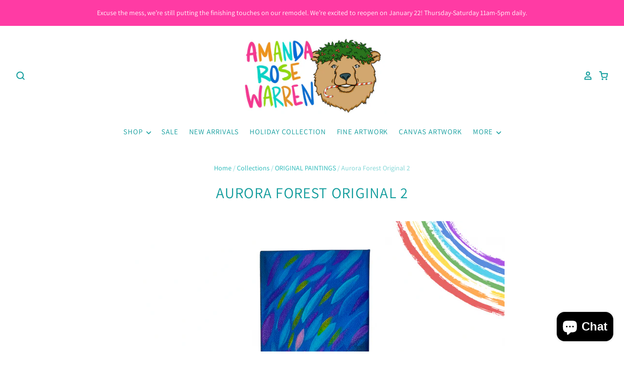

--- FILE ---
content_type: text/html; charset=utf-8
request_url: https://www.artbyarw.com/products/aurora-original-11
body_size: 22109
content:
<!doctype html>
<html class="no-js no-touch" lang="en">
<head>

  <meta charset="utf-8">
  <meta http-equiv="X-UA-Compatible" content="IE=edge,chrome=1">
  <meta name="viewport" content="width=device-width,initial-scale=1" />

  <!-- Preconnect Domains -->
  <link rel="preconnect" href="https://cdn.shopify.com" crossorigin>
  <link rel="preconnect" href="https://fonts.shopify.com" crossorigin>
  <link rel="preconnect" href="https://monorail-edge.shopifysvc.com">

  <!-- Preload Assets -->
  <link rel="preload" href="//www.artbyarw.com/cdn/shop/t/15/assets/theme.css?v=64737263148166189861761940232" as="style">
  <link rel="preload" href="//www.artbyarw.com/cdn/shop/t/15/assets/pacific.js?v=135165937726170227171648194635" as="script">

  <title>Aurora Forest Original 2&ndash; Amanda Rose Warren LLC
</title>

  
    <meta name="description" content="Mini Original Painting by Amanda Rose Warren  12x4x1.5 " />
  

  
    <link rel="shortcut icon" href="//www.artbyarw.com/cdn/shop/files/full_colour_round_svg_32x32.jpg?v=1614322607" type="image/png" />
  

  
    <link rel="canonical" href="https://www.artbyarw.com/products/aurora-original-11" />
  

  <script>window.performance && window.performance.mark && window.performance.mark('shopify.content_for_header.start');</script><meta name="facebook-domain-verification" content="idapumcbwphx3ujujpbvqjyu5hadtt">
<meta name="facebook-domain-verification" content="9v2idjr1ge535dcb02llm8pau9x7t9">
<meta name="google-site-verification" content="P9otO-2UM7cB75oQNYAIbOzQJE_FOrzIV2WiCRunktE">
<meta id="shopify-digital-wallet" name="shopify-digital-wallet" content="/23112515664/digital_wallets/dialog">
<meta name="shopify-checkout-api-token" content="4d5a0ae0bba746471925373b9ed4e347">
<link rel="alternate" type="application/json+oembed" href="https://www.artbyarw.com/products/aurora-original-11.oembed">
<script async="async" src="/checkouts/internal/preloads.js?locale=en-US"></script>
<link rel="preconnect" href="https://shop.app" crossorigin="anonymous">
<script async="async" src="https://shop.app/checkouts/internal/preloads.js?locale=en-US&shop_id=23112515664" crossorigin="anonymous"></script>
<script id="apple-pay-shop-capabilities" type="application/json">{"shopId":23112515664,"countryCode":"US","currencyCode":"USD","merchantCapabilities":["supports3DS"],"merchantId":"gid:\/\/shopify\/Shop\/23112515664","merchantName":"Amanda Rose Warren LLC","requiredBillingContactFields":["postalAddress","email","phone"],"requiredShippingContactFields":["postalAddress","email","phone"],"shippingType":"shipping","supportedNetworks":["visa","masterCard","amex","discover","elo","jcb"],"total":{"type":"pending","label":"Amanda Rose Warren LLC","amount":"1.00"},"shopifyPaymentsEnabled":true,"supportsSubscriptions":true}</script>
<script id="shopify-features" type="application/json">{"accessToken":"4d5a0ae0bba746471925373b9ed4e347","betas":["rich-media-storefront-analytics"],"domain":"www.artbyarw.com","predictiveSearch":true,"shopId":23112515664,"locale":"en"}</script>
<script>var Shopify = Shopify || {};
Shopify.shop = "amanda-rose-warren-creations.myshopify.com";
Shopify.locale = "en";
Shopify.currency = {"active":"USD","rate":"1.0"};
Shopify.country = "US";
Shopify.theme = {"name":"[PXU Mar 24] Copy of Pacific","id":120844288080,"schema_name":"Pacific","schema_version":"5.0.1","theme_store_id":705,"role":"main"};
Shopify.theme.handle = "null";
Shopify.theme.style = {"id":null,"handle":null};
Shopify.cdnHost = "www.artbyarw.com/cdn";
Shopify.routes = Shopify.routes || {};
Shopify.routes.root = "/";</script>
<script type="module">!function(o){(o.Shopify=o.Shopify||{}).modules=!0}(window);</script>
<script>!function(o){function n(){var o=[];function n(){o.push(Array.prototype.slice.apply(arguments))}return n.q=o,n}var t=o.Shopify=o.Shopify||{};t.loadFeatures=n(),t.autoloadFeatures=n()}(window);</script>
<script>
  window.ShopifyPay = window.ShopifyPay || {};
  window.ShopifyPay.apiHost = "shop.app\/pay";
  window.ShopifyPay.redirectState = null;
</script>
<script id="shop-js-analytics" type="application/json">{"pageType":"product"}</script>
<script defer="defer" async type="module" src="//www.artbyarw.com/cdn/shopifycloud/shop-js/modules/v2/client.init-shop-cart-sync_BT-GjEfc.en.esm.js"></script>
<script defer="defer" async type="module" src="//www.artbyarw.com/cdn/shopifycloud/shop-js/modules/v2/chunk.common_D58fp_Oc.esm.js"></script>
<script defer="defer" async type="module" src="//www.artbyarw.com/cdn/shopifycloud/shop-js/modules/v2/chunk.modal_xMitdFEc.esm.js"></script>
<script type="module">
  await import("//www.artbyarw.com/cdn/shopifycloud/shop-js/modules/v2/client.init-shop-cart-sync_BT-GjEfc.en.esm.js");
await import("//www.artbyarw.com/cdn/shopifycloud/shop-js/modules/v2/chunk.common_D58fp_Oc.esm.js");
await import("//www.artbyarw.com/cdn/shopifycloud/shop-js/modules/v2/chunk.modal_xMitdFEc.esm.js");

  window.Shopify.SignInWithShop?.initShopCartSync?.({"fedCMEnabled":true,"windoidEnabled":true});

</script>
<script defer="defer" async type="module" src="//www.artbyarw.com/cdn/shopifycloud/shop-js/modules/v2/client.payment-terms_Ci9AEqFq.en.esm.js"></script>
<script defer="defer" async type="module" src="//www.artbyarw.com/cdn/shopifycloud/shop-js/modules/v2/chunk.common_D58fp_Oc.esm.js"></script>
<script defer="defer" async type="module" src="//www.artbyarw.com/cdn/shopifycloud/shop-js/modules/v2/chunk.modal_xMitdFEc.esm.js"></script>
<script type="module">
  await import("//www.artbyarw.com/cdn/shopifycloud/shop-js/modules/v2/client.payment-terms_Ci9AEqFq.en.esm.js");
await import("//www.artbyarw.com/cdn/shopifycloud/shop-js/modules/v2/chunk.common_D58fp_Oc.esm.js");
await import("//www.artbyarw.com/cdn/shopifycloud/shop-js/modules/v2/chunk.modal_xMitdFEc.esm.js");

  
</script>
<script>
  window.Shopify = window.Shopify || {};
  if (!window.Shopify.featureAssets) window.Shopify.featureAssets = {};
  window.Shopify.featureAssets['shop-js'] = {"shop-cart-sync":["modules/v2/client.shop-cart-sync_DZOKe7Ll.en.esm.js","modules/v2/chunk.common_D58fp_Oc.esm.js","modules/v2/chunk.modal_xMitdFEc.esm.js"],"init-fed-cm":["modules/v2/client.init-fed-cm_B6oLuCjv.en.esm.js","modules/v2/chunk.common_D58fp_Oc.esm.js","modules/v2/chunk.modal_xMitdFEc.esm.js"],"shop-cash-offers":["modules/v2/client.shop-cash-offers_D2sdYoxE.en.esm.js","modules/v2/chunk.common_D58fp_Oc.esm.js","modules/v2/chunk.modal_xMitdFEc.esm.js"],"shop-login-button":["modules/v2/client.shop-login-button_QeVjl5Y3.en.esm.js","modules/v2/chunk.common_D58fp_Oc.esm.js","modules/v2/chunk.modal_xMitdFEc.esm.js"],"pay-button":["modules/v2/client.pay-button_DXTOsIq6.en.esm.js","modules/v2/chunk.common_D58fp_Oc.esm.js","modules/v2/chunk.modal_xMitdFEc.esm.js"],"shop-button":["modules/v2/client.shop-button_DQZHx9pm.en.esm.js","modules/v2/chunk.common_D58fp_Oc.esm.js","modules/v2/chunk.modal_xMitdFEc.esm.js"],"avatar":["modules/v2/client.avatar_BTnouDA3.en.esm.js"],"init-windoid":["modules/v2/client.init-windoid_CR1B-cfM.en.esm.js","modules/v2/chunk.common_D58fp_Oc.esm.js","modules/v2/chunk.modal_xMitdFEc.esm.js"],"init-shop-for-new-customer-accounts":["modules/v2/client.init-shop-for-new-customer-accounts_C_vY_xzh.en.esm.js","modules/v2/client.shop-login-button_QeVjl5Y3.en.esm.js","modules/v2/chunk.common_D58fp_Oc.esm.js","modules/v2/chunk.modal_xMitdFEc.esm.js"],"init-shop-email-lookup-coordinator":["modules/v2/client.init-shop-email-lookup-coordinator_BI7n9ZSv.en.esm.js","modules/v2/chunk.common_D58fp_Oc.esm.js","modules/v2/chunk.modal_xMitdFEc.esm.js"],"init-shop-cart-sync":["modules/v2/client.init-shop-cart-sync_BT-GjEfc.en.esm.js","modules/v2/chunk.common_D58fp_Oc.esm.js","modules/v2/chunk.modal_xMitdFEc.esm.js"],"shop-toast-manager":["modules/v2/client.shop-toast-manager_DiYdP3xc.en.esm.js","modules/v2/chunk.common_D58fp_Oc.esm.js","modules/v2/chunk.modal_xMitdFEc.esm.js"],"init-customer-accounts":["modules/v2/client.init-customer-accounts_D9ZNqS-Q.en.esm.js","modules/v2/client.shop-login-button_QeVjl5Y3.en.esm.js","modules/v2/chunk.common_D58fp_Oc.esm.js","modules/v2/chunk.modal_xMitdFEc.esm.js"],"init-customer-accounts-sign-up":["modules/v2/client.init-customer-accounts-sign-up_iGw4briv.en.esm.js","modules/v2/client.shop-login-button_QeVjl5Y3.en.esm.js","modules/v2/chunk.common_D58fp_Oc.esm.js","modules/v2/chunk.modal_xMitdFEc.esm.js"],"shop-follow-button":["modules/v2/client.shop-follow-button_CqMgW2wH.en.esm.js","modules/v2/chunk.common_D58fp_Oc.esm.js","modules/v2/chunk.modal_xMitdFEc.esm.js"],"checkout-modal":["modules/v2/client.checkout-modal_xHeaAweL.en.esm.js","modules/v2/chunk.common_D58fp_Oc.esm.js","modules/v2/chunk.modal_xMitdFEc.esm.js"],"shop-login":["modules/v2/client.shop-login_D91U-Q7h.en.esm.js","modules/v2/chunk.common_D58fp_Oc.esm.js","modules/v2/chunk.modal_xMitdFEc.esm.js"],"lead-capture":["modules/v2/client.lead-capture_BJmE1dJe.en.esm.js","modules/v2/chunk.common_D58fp_Oc.esm.js","modules/v2/chunk.modal_xMitdFEc.esm.js"],"payment-terms":["modules/v2/client.payment-terms_Ci9AEqFq.en.esm.js","modules/v2/chunk.common_D58fp_Oc.esm.js","modules/v2/chunk.modal_xMitdFEc.esm.js"]};
</script>
<script>(function() {
  var isLoaded = false;
  function asyncLoad() {
    if (isLoaded) return;
    isLoaded = true;
    var urls = ["https:\/\/api.omegatheme.com\/facebook-chat\/\/facebook-chat.js?v=1617005223\u0026shop=amanda-rose-warren-creations.myshopify.com","https:\/\/static.klaviyo.com\/onsite\/js\/TYaCVw\/klaviyo.js?company_id=TYaCVw\u0026shop=amanda-rose-warren-creations.myshopify.com"];
    for (var i = 0; i < urls.length; i++) {
      var s = document.createElement('script');
      s.type = 'text/javascript';
      s.async = true;
      s.src = urls[i];
      var x = document.getElementsByTagName('script')[0];
      x.parentNode.insertBefore(s, x);
    }
  };
  if(window.attachEvent) {
    window.attachEvent('onload', asyncLoad);
  } else {
    window.addEventListener('load', asyncLoad, false);
  }
})();</script>
<script id="__st">var __st={"a":23112515664,"offset":-32400,"reqid":"c15c7053-8561-4d33-a1cf-47cd39e56dac-1769281591","pageurl":"www.artbyarw.com\/products\/aurora-original-11","u":"3979f752107f","p":"product","rtyp":"product","rid":6823324647504};</script>
<script>window.ShopifyPaypalV4VisibilityTracking = true;</script>
<script id="captcha-bootstrap">!function(){'use strict';const t='contact',e='account',n='new_comment',o=[[t,t],['blogs',n],['comments',n],[t,'customer']],c=[[e,'customer_login'],[e,'guest_login'],[e,'recover_customer_password'],[e,'create_customer']],r=t=>t.map((([t,e])=>`form[action*='/${t}']:not([data-nocaptcha='true']) input[name='form_type'][value='${e}']`)).join(','),a=t=>()=>t?[...document.querySelectorAll(t)].map((t=>t.form)):[];function s(){const t=[...o],e=r(t);return a(e)}const i='password',u='form_key',d=['recaptcha-v3-token','g-recaptcha-response','h-captcha-response',i],f=()=>{try{return window.sessionStorage}catch{return}},m='__shopify_v',_=t=>t.elements[u];function p(t,e,n=!1){try{const o=window.sessionStorage,c=JSON.parse(o.getItem(e)),{data:r}=function(t){const{data:e,action:n}=t;return t[m]||n?{data:e,action:n}:{data:t,action:n}}(c);for(const[e,n]of Object.entries(r))t.elements[e]&&(t.elements[e].value=n);n&&o.removeItem(e)}catch(o){console.error('form repopulation failed',{error:o})}}const l='form_type',E='cptcha';function T(t){t.dataset[E]=!0}const w=window,h=w.document,L='Shopify',v='ce_forms',y='captcha';let A=!1;((t,e)=>{const n=(g='f06e6c50-85a8-45c8-87d0-21a2b65856fe',I='https://cdn.shopify.com/shopifycloud/storefront-forms-hcaptcha/ce_storefront_forms_captcha_hcaptcha.v1.5.2.iife.js',D={infoText:'Protected by hCaptcha',privacyText:'Privacy',termsText:'Terms'},(t,e,n)=>{const o=w[L][v],c=o.bindForm;if(c)return c(t,g,e,D).then(n);var r;o.q.push([[t,g,e,D],n]),r=I,A||(h.body.append(Object.assign(h.createElement('script'),{id:'captcha-provider',async:!0,src:r})),A=!0)});var g,I,D;w[L]=w[L]||{},w[L][v]=w[L][v]||{},w[L][v].q=[],w[L][y]=w[L][y]||{},w[L][y].protect=function(t,e){n(t,void 0,e),T(t)},Object.freeze(w[L][y]),function(t,e,n,w,h,L){const[v,y,A,g]=function(t,e,n){const i=e?o:[],u=t?c:[],d=[...i,...u],f=r(d),m=r(i),_=r(d.filter((([t,e])=>n.includes(e))));return[a(f),a(m),a(_),s()]}(w,h,L),I=t=>{const e=t.target;return e instanceof HTMLFormElement?e:e&&e.form},D=t=>v().includes(t);t.addEventListener('submit',(t=>{const e=I(t);if(!e)return;const n=D(e)&&!e.dataset.hcaptchaBound&&!e.dataset.recaptchaBound,o=_(e),c=g().includes(e)&&(!o||!o.value);(n||c)&&t.preventDefault(),c&&!n&&(function(t){try{if(!f())return;!function(t){const e=f();if(!e)return;const n=_(t);if(!n)return;const o=n.value;o&&e.removeItem(o)}(t);const e=Array.from(Array(32),(()=>Math.random().toString(36)[2])).join('');!function(t,e){_(t)||t.append(Object.assign(document.createElement('input'),{type:'hidden',name:u})),t.elements[u].value=e}(t,e),function(t,e){const n=f();if(!n)return;const o=[...t.querySelectorAll(`input[type='${i}']`)].map((({name:t})=>t)),c=[...d,...o],r={};for(const[a,s]of new FormData(t).entries())c.includes(a)||(r[a]=s);n.setItem(e,JSON.stringify({[m]:1,action:t.action,data:r}))}(t,e)}catch(e){console.error('failed to persist form',e)}}(e),e.submit())}));const S=(t,e)=>{t&&!t.dataset[E]&&(n(t,e.some((e=>e===t))),T(t))};for(const o of['focusin','change'])t.addEventListener(o,(t=>{const e=I(t);D(e)&&S(e,y())}));const B=e.get('form_key'),M=e.get(l),P=B&&M;t.addEventListener('DOMContentLoaded',(()=>{const t=y();if(P)for(const e of t)e.elements[l].value===M&&p(e,B);[...new Set([...A(),...v().filter((t=>'true'===t.dataset.shopifyCaptcha))])].forEach((e=>S(e,t)))}))}(h,new URLSearchParams(w.location.search),n,t,e,['guest_login'])})(!0,!0)}();</script>
<script integrity="sha256-4kQ18oKyAcykRKYeNunJcIwy7WH5gtpwJnB7kiuLZ1E=" data-source-attribution="shopify.loadfeatures" defer="defer" src="//www.artbyarw.com/cdn/shopifycloud/storefront/assets/storefront/load_feature-a0a9edcb.js" crossorigin="anonymous"></script>
<script crossorigin="anonymous" defer="defer" src="//www.artbyarw.com/cdn/shopifycloud/storefront/assets/shopify_pay/storefront-65b4c6d7.js?v=20250812"></script>
<script data-source-attribution="shopify.dynamic_checkout.dynamic.init">var Shopify=Shopify||{};Shopify.PaymentButton=Shopify.PaymentButton||{isStorefrontPortableWallets:!0,init:function(){window.Shopify.PaymentButton.init=function(){};var t=document.createElement("script");t.src="https://www.artbyarw.com/cdn/shopifycloud/portable-wallets/latest/portable-wallets.en.js",t.type="module",document.head.appendChild(t)}};
</script>
<script data-source-attribution="shopify.dynamic_checkout.buyer_consent">
  function portableWalletsHideBuyerConsent(e){var t=document.getElementById("shopify-buyer-consent"),n=document.getElementById("shopify-subscription-policy-button");t&&n&&(t.classList.add("hidden"),t.setAttribute("aria-hidden","true"),n.removeEventListener("click",e))}function portableWalletsShowBuyerConsent(e){var t=document.getElementById("shopify-buyer-consent"),n=document.getElementById("shopify-subscription-policy-button");t&&n&&(t.classList.remove("hidden"),t.removeAttribute("aria-hidden"),n.addEventListener("click",e))}window.Shopify?.PaymentButton&&(window.Shopify.PaymentButton.hideBuyerConsent=portableWalletsHideBuyerConsent,window.Shopify.PaymentButton.showBuyerConsent=portableWalletsShowBuyerConsent);
</script>
<script data-source-attribution="shopify.dynamic_checkout.cart.bootstrap">document.addEventListener("DOMContentLoaded",(function(){function t(){return document.querySelector("shopify-accelerated-checkout-cart, shopify-accelerated-checkout")}if(t())Shopify.PaymentButton.init();else{new MutationObserver((function(e,n){t()&&(Shopify.PaymentButton.init(),n.disconnect())})).observe(document.body,{childList:!0,subtree:!0})}}));
</script>
<link id="shopify-accelerated-checkout-styles" rel="stylesheet" media="screen" href="https://www.artbyarw.com/cdn/shopifycloud/portable-wallets/latest/accelerated-checkout-backwards-compat.css" crossorigin="anonymous">
<style id="shopify-accelerated-checkout-cart">
        #shopify-buyer-consent {
  margin-top: 1em;
  display: inline-block;
  width: 100%;
}

#shopify-buyer-consent.hidden {
  display: none;
}

#shopify-subscription-policy-button {
  background: none;
  border: none;
  padding: 0;
  text-decoration: underline;
  font-size: inherit;
  cursor: pointer;
}

#shopify-subscription-policy-button::before {
  box-shadow: none;
}

      </style>

<script>window.performance && window.performance.mark && window.performance.mark('shopify.content_for_header.end');</script>

  
  















<meta property="og:site_name" content="Amanda Rose Warren LLC">
<meta property="og:url" content="https://www.artbyarw.com/products/aurora-original-11">
<meta property="og:title" content="Aurora Forest Original 2">
<meta property="og:type" content="website">
<meta property="og:description" content="Mini Original Painting by Amanda Rose Warren  12x4x1.5 ">




    
    
    

    
    
    <meta
      property="og:image"
      content="https://www.artbyarw.com/cdn/shop/products/image_3a4901f3-2281-4590-9ced-e24f1ee8cbe9_1200x1200.png?v=1681320453"
    />
    <meta
      property="og:image:secure_url"
      content="https://www.artbyarw.com/cdn/shop/products/image_3a4901f3-2281-4590-9ced-e24f1ee8cbe9_1200x1200.png?v=1681320453"
    />
    <meta property="og:image:width" content="1200" />
    <meta property="og:image:height" content="1200" />
    
    
    <meta property="og:image:alt" content="Social media image" />
  
















<meta name="twitter:title" content="Aurora Forest Original 2">
<meta name="twitter:description" content="Mini Original Painting by Amanda Rose Warren  12x4x1.5 ">


    
    
    
      
      
      <meta name="twitter:card" content="summary">
    
    
    <meta
      property="twitter:image"
      content="https://www.artbyarw.com/cdn/shop/products/image_3a4901f3-2281-4590-9ced-e24f1ee8cbe9_1200x1200_crop_center.png?v=1681320453"
    />
    <meta property="twitter:image:width" content="1200" />
    <meta property="twitter:image:height" content="1200" />
    
    
    <meta property="twitter:image:alt" content="Social media image" />
  



  <!-- Theme CSS -->
  <link rel="stylesheet" href="//www.artbyarw.com/cdn/shop/t/15/assets/theme.css?v=64737263148166189861761940232">

  <!-- Theme object -->
  
  <script>
  
    window.Shop = {};
  
    Shop.cartQuantityError = {
      title: "Not available",
      message: "You can only have ** quantity ** ** title ** in your cart.",
      button: "Okay",
    };
  
    Shop.moneyFormat = "${{amount}}";
  
    
  
    
  
    
  
    window.Theme = {
      version: '5.0.1',
      name: 'Pacific',
      routes: {
        "root_url": "/",
        "account_url": "/account",
        "account_login_url": "/account/login",
        "account_logout_url": "/account/logout",
        "account_register_url": "/account/register",
        "account_addresses_url": "/account/addresses",
        "collections_url": "/collections",
        "all_products_collection_url": "/collections/all",
        "search_url": "/search",
        "cart_url": "/cart",
        "cart_add_url": "/cart/add",
        "cart_change_url": "/cart/change",
        "cart_clear_url": "/cart/clear",
        "product_recommendations_url": "/recommendations/products"
      }
    };
  </script>
  


<script src="https://cdn.shopify.com/extensions/e8878072-2f6b-4e89-8082-94b04320908d/inbox-1254/assets/inbox-chat-loader.js" type="text/javascript" defer="defer"></script>
<link href="https://monorail-edge.shopifysvc.com" rel="dns-prefetch">
<script>(function(){if ("sendBeacon" in navigator && "performance" in window) {try {var session_token_from_headers = performance.getEntriesByType('navigation')[0].serverTiming.find(x => x.name == '_s').description;} catch {var session_token_from_headers = undefined;}var session_cookie_matches = document.cookie.match(/_shopify_s=([^;]*)/);var session_token_from_cookie = session_cookie_matches && session_cookie_matches.length === 2 ? session_cookie_matches[1] : "";var session_token = session_token_from_headers || session_token_from_cookie || "";function handle_abandonment_event(e) {var entries = performance.getEntries().filter(function(entry) {return /monorail-edge.shopifysvc.com/.test(entry.name);});if (!window.abandonment_tracked && entries.length === 0) {window.abandonment_tracked = true;var currentMs = Date.now();var navigation_start = performance.timing.navigationStart;var payload = {shop_id: 23112515664,url: window.location.href,navigation_start,duration: currentMs - navigation_start,session_token,page_type: "product"};window.navigator.sendBeacon("https://monorail-edge.shopifysvc.com/v1/produce", JSON.stringify({schema_id: "online_store_buyer_site_abandonment/1.1",payload: payload,metadata: {event_created_at_ms: currentMs,event_sent_at_ms: currentMs}}));}}window.addEventListener('pagehide', handle_abandonment_event);}}());</script>
<script id="web-pixels-manager-setup">(function e(e,d,r,n,o){if(void 0===o&&(o={}),!Boolean(null===(a=null===(i=window.Shopify)||void 0===i?void 0:i.analytics)||void 0===a?void 0:a.replayQueue)){var i,a;window.Shopify=window.Shopify||{};var t=window.Shopify;t.analytics=t.analytics||{};var s=t.analytics;s.replayQueue=[],s.publish=function(e,d,r){return s.replayQueue.push([e,d,r]),!0};try{self.performance.mark("wpm:start")}catch(e){}var l=function(){var e={modern:/Edge?\/(1{2}[4-9]|1[2-9]\d|[2-9]\d{2}|\d{4,})\.\d+(\.\d+|)|Firefox\/(1{2}[4-9]|1[2-9]\d|[2-9]\d{2}|\d{4,})\.\d+(\.\d+|)|Chrom(ium|e)\/(9{2}|\d{3,})\.\d+(\.\d+|)|(Maci|X1{2}).+ Version\/(15\.\d+|(1[6-9]|[2-9]\d|\d{3,})\.\d+)([,.]\d+|)( \(\w+\)|)( Mobile\/\w+|) Safari\/|Chrome.+OPR\/(9{2}|\d{3,})\.\d+\.\d+|(CPU[ +]OS|iPhone[ +]OS|CPU[ +]iPhone|CPU IPhone OS|CPU iPad OS)[ +]+(15[._]\d+|(1[6-9]|[2-9]\d|\d{3,})[._]\d+)([._]\d+|)|Android:?[ /-](13[3-9]|1[4-9]\d|[2-9]\d{2}|\d{4,})(\.\d+|)(\.\d+|)|Android.+Firefox\/(13[5-9]|1[4-9]\d|[2-9]\d{2}|\d{4,})\.\d+(\.\d+|)|Android.+Chrom(ium|e)\/(13[3-9]|1[4-9]\d|[2-9]\d{2}|\d{4,})\.\d+(\.\d+|)|SamsungBrowser\/([2-9]\d|\d{3,})\.\d+/,legacy:/Edge?\/(1[6-9]|[2-9]\d|\d{3,})\.\d+(\.\d+|)|Firefox\/(5[4-9]|[6-9]\d|\d{3,})\.\d+(\.\d+|)|Chrom(ium|e)\/(5[1-9]|[6-9]\d|\d{3,})\.\d+(\.\d+|)([\d.]+$|.*Safari\/(?![\d.]+ Edge\/[\d.]+$))|(Maci|X1{2}).+ Version\/(10\.\d+|(1[1-9]|[2-9]\d|\d{3,})\.\d+)([,.]\d+|)( \(\w+\)|)( Mobile\/\w+|) Safari\/|Chrome.+OPR\/(3[89]|[4-9]\d|\d{3,})\.\d+\.\d+|(CPU[ +]OS|iPhone[ +]OS|CPU[ +]iPhone|CPU IPhone OS|CPU iPad OS)[ +]+(10[._]\d+|(1[1-9]|[2-9]\d|\d{3,})[._]\d+)([._]\d+|)|Android:?[ /-](13[3-9]|1[4-9]\d|[2-9]\d{2}|\d{4,})(\.\d+|)(\.\d+|)|Mobile Safari.+OPR\/([89]\d|\d{3,})\.\d+\.\d+|Android.+Firefox\/(13[5-9]|1[4-9]\d|[2-9]\d{2}|\d{4,})\.\d+(\.\d+|)|Android.+Chrom(ium|e)\/(13[3-9]|1[4-9]\d|[2-9]\d{2}|\d{4,})\.\d+(\.\d+|)|Android.+(UC? ?Browser|UCWEB|U3)[ /]?(15\.([5-9]|\d{2,})|(1[6-9]|[2-9]\d|\d{3,})\.\d+)\.\d+|SamsungBrowser\/(5\.\d+|([6-9]|\d{2,})\.\d+)|Android.+MQ{2}Browser\/(14(\.(9|\d{2,})|)|(1[5-9]|[2-9]\d|\d{3,})(\.\d+|))(\.\d+|)|K[Aa][Ii]OS\/(3\.\d+|([4-9]|\d{2,})\.\d+)(\.\d+|)/},d=e.modern,r=e.legacy,n=navigator.userAgent;return n.match(d)?"modern":n.match(r)?"legacy":"unknown"}(),u="modern"===l?"modern":"legacy",c=(null!=n?n:{modern:"",legacy:""})[u],f=function(e){return[e.baseUrl,"/wpm","/b",e.hashVersion,"modern"===e.buildTarget?"m":"l",".js"].join("")}({baseUrl:d,hashVersion:r,buildTarget:u}),m=function(e){var d=e.version,r=e.bundleTarget,n=e.surface,o=e.pageUrl,i=e.monorailEndpoint;return{emit:function(e){var a=e.status,t=e.errorMsg,s=(new Date).getTime(),l=JSON.stringify({metadata:{event_sent_at_ms:s},events:[{schema_id:"web_pixels_manager_load/3.1",payload:{version:d,bundle_target:r,page_url:o,status:a,surface:n,error_msg:t},metadata:{event_created_at_ms:s}}]});if(!i)return console&&console.warn&&console.warn("[Web Pixels Manager] No Monorail endpoint provided, skipping logging."),!1;try{return self.navigator.sendBeacon.bind(self.navigator)(i,l)}catch(e){}var u=new XMLHttpRequest;try{return u.open("POST",i,!0),u.setRequestHeader("Content-Type","text/plain"),u.send(l),!0}catch(e){return console&&console.warn&&console.warn("[Web Pixels Manager] Got an unhandled error while logging to Monorail."),!1}}}}({version:r,bundleTarget:l,surface:e.surface,pageUrl:self.location.href,monorailEndpoint:e.monorailEndpoint});try{o.browserTarget=l,function(e){var d=e.src,r=e.async,n=void 0===r||r,o=e.onload,i=e.onerror,a=e.sri,t=e.scriptDataAttributes,s=void 0===t?{}:t,l=document.createElement("script"),u=document.querySelector("head"),c=document.querySelector("body");if(l.async=n,l.src=d,a&&(l.integrity=a,l.crossOrigin="anonymous"),s)for(var f in s)if(Object.prototype.hasOwnProperty.call(s,f))try{l.dataset[f]=s[f]}catch(e){}if(o&&l.addEventListener("load",o),i&&l.addEventListener("error",i),u)u.appendChild(l);else{if(!c)throw new Error("Did not find a head or body element to append the script");c.appendChild(l)}}({src:f,async:!0,onload:function(){if(!function(){var e,d;return Boolean(null===(d=null===(e=window.Shopify)||void 0===e?void 0:e.analytics)||void 0===d?void 0:d.initialized)}()){var d=window.webPixelsManager.init(e)||void 0;if(d){var r=window.Shopify.analytics;r.replayQueue.forEach((function(e){var r=e[0],n=e[1],o=e[2];d.publishCustomEvent(r,n,o)})),r.replayQueue=[],r.publish=d.publishCustomEvent,r.visitor=d.visitor,r.initialized=!0}}},onerror:function(){return m.emit({status:"failed",errorMsg:"".concat(f," has failed to load")})},sri:function(e){var d=/^sha384-[A-Za-z0-9+/=]+$/;return"string"==typeof e&&d.test(e)}(c)?c:"",scriptDataAttributes:o}),m.emit({status:"loading"})}catch(e){m.emit({status:"failed",errorMsg:(null==e?void 0:e.message)||"Unknown error"})}}})({shopId: 23112515664,storefrontBaseUrl: "https://www.artbyarw.com",extensionsBaseUrl: "https://extensions.shopifycdn.com/cdn/shopifycloud/web-pixels-manager",monorailEndpoint: "https://monorail-edge.shopifysvc.com/unstable/produce_batch",surface: "storefront-renderer",enabledBetaFlags: ["2dca8a86"],webPixelsConfigList: [{"id":"756875344","configuration":"{\"accountID\":\"TYaCVw\",\"webPixelConfig\":\"eyJlbmFibGVBZGRlZFRvQ2FydEV2ZW50cyI6IHRydWV9\"}","eventPayloadVersion":"v1","runtimeContext":"STRICT","scriptVersion":"524f6c1ee37bacdca7657a665bdca589","type":"APP","apiClientId":123074,"privacyPurposes":["ANALYTICS","MARKETING"],"dataSharingAdjustments":{"protectedCustomerApprovalScopes":["read_customer_address","read_customer_email","read_customer_name","read_customer_personal_data","read_customer_phone"]}},{"id":"298516560","configuration":"{\"config\":\"{\\\"pixel_id\\\":\\\"GT-WPTKK2R\\\",\\\"target_country\\\":\\\"US\\\",\\\"gtag_events\\\":[{\\\"type\\\":\\\"purchase\\\",\\\"action_label\\\":\\\"MC-PNLDLHXR5Q\\\"},{\\\"type\\\":\\\"page_view\\\",\\\"action_label\\\":\\\"MC-PNLDLHXR5Q\\\"},{\\\"type\\\":\\\"view_item\\\",\\\"action_label\\\":\\\"MC-PNLDLHXR5Q\\\"}],\\\"enable_monitoring_mode\\\":false}\"}","eventPayloadVersion":"v1","runtimeContext":"OPEN","scriptVersion":"b2a88bafab3e21179ed38636efcd8a93","type":"APP","apiClientId":1780363,"privacyPurposes":[],"dataSharingAdjustments":{"protectedCustomerApprovalScopes":["read_customer_address","read_customer_email","read_customer_name","read_customer_personal_data","read_customer_phone"]}},{"id":"88309840","configuration":"{\"pixel_id\":\"318395029549586\",\"pixel_type\":\"facebook_pixel\",\"metaapp_system_user_token\":\"-\"}","eventPayloadVersion":"v1","runtimeContext":"OPEN","scriptVersion":"ca16bc87fe92b6042fbaa3acc2fbdaa6","type":"APP","apiClientId":2329312,"privacyPurposes":["ANALYTICS","MARKETING","SALE_OF_DATA"],"dataSharingAdjustments":{"protectedCustomerApprovalScopes":["read_customer_address","read_customer_email","read_customer_name","read_customer_personal_data","read_customer_phone"]}},{"id":"shopify-app-pixel","configuration":"{}","eventPayloadVersion":"v1","runtimeContext":"STRICT","scriptVersion":"0450","apiClientId":"shopify-pixel","type":"APP","privacyPurposes":["ANALYTICS","MARKETING"]},{"id":"shopify-custom-pixel","eventPayloadVersion":"v1","runtimeContext":"LAX","scriptVersion":"0450","apiClientId":"shopify-pixel","type":"CUSTOM","privacyPurposes":["ANALYTICS","MARKETING"]}],isMerchantRequest: false,initData: {"shop":{"name":"Amanda Rose Warren LLC","paymentSettings":{"currencyCode":"USD"},"myshopifyDomain":"amanda-rose-warren-creations.myshopify.com","countryCode":"US","storefrontUrl":"https:\/\/www.artbyarw.com"},"customer":null,"cart":null,"checkout":null,"productVariants":[{"price":{"amount":175.0,"currencyCode":"USD"},"product":{"title":"Aurora Forest Original 2","vendor":"Amanda Rose Warren LLC","id":"6823324647504","untranslatedTitle":"Aurora Forest Original 2","url":"\/products\/aurora-original-11","type":""},"id":"40111284289616","image":{"src":"\/\/www.artbyarw.com\/cdn\/shop\/products\/image_3a4901f3-2281-4590-9ced-e24f1ee8cbe9.png?v=1681320453"},"sku":"","title":"Default Title","untranslatedTitle":"Default Title"}],"purchasingCompany":null},},"https://www.artbyarw.com/cdn","fcfee988w5aeb613cpc8e4bc33m6693e112",{"modern":"","legacy":""},{"shopId":"23112515664","storefrontBaseUrl":"https:\/\/www.artbyarw.com","extensionBaseUrl":"https:\/\/extensions.shopifycdn.com\/cdn\/shopifycloud\/web-pixels-manager","surface":"storefront-renderer","enabledBetaFlags":"[\"2dca8a86\"]","isMerchantRequest":"false","hashVersion":"fcfee988w5aeb613cpc8e4bc33m6693e112","publish":"custom","events":"[[\"page_viewed\",{}],[\"product_viewed\",{\"productVariant\":{\"price\":{\"amount\":175.0,\"currencyCode\":\"USD\"},\"product\":{\"title\":\"Aurora Forest Original 2\",\"vendor\":\"Amanda Rose Warren LLC\",\"id\":\"6823324647504\",\"untranslatedTitle\":\"Aurora Forest Original 2\",\"url\":\"\/products\/aurora-original-11\",\"type\":\"\"},\"id\":\"40111284289616\",\"image\":{\"src\":\"\/\/www.artbyarw.com\/cdn\/shop\/products\/image_3a4901f3-2281-4590-9ced-e24f1ee8cbe9.png?v=1681320453\"},\"sku\":\"\",\"title\":\"Default Title\",\"untranslatedTitle\":\"Default Title\"}}]]"});</script><script>
  window.ShopifyAnalytics = window.ShopifyAnalytics || {};
  window.ShopifyAnalytics.meta = window.ShopifyAnalytics.meta || {};
  window.ShopifyAnalytics.meta.currency = 'USD';
  var meta = {"product":{"id":6823324647504,"gid":"gid:\/\/shopify\/Product\/6823324647504","vendor":"Amanda Rose Warren LLC","type":"","handle":"aurora-original-11","variants":[{"id":40111284289616,"price":17500,"name":"Aurora Forest Original 2","public_title":null,"sku":""}],"remote":false},"page":{"pageType":"product","resourceType":"product","resourceId":6823324647504,"requestId":"c15c7053-8561-4d33-a1cf-47cd39e56dac-1769281591"}};
  for (var attr in meta) {
    window.ShopifyAnalytics.meta[attr] = meta[attr];
  }
</script>
<script class="analytics">
  (function () {
    var customDocumentWrite = function(content) {
      var jquery = null;

      if (window.jQuery) {
        jquery = window.jQuery;
      } else if (window.Checkout && window.Checkout.$) {
        jquery = window.Checkout.$;
      }

      if (jquery) {
        jquery('body').append(content);
      }
    };

    var hasLoggedConversion = function(token) {
      if (token) {
        return document.cookie.indexOf('loggedConversion=' + token) !== -1;
      }
      return false;
    }

    var setCookieIfConversion = function(token) {
      if (token) {
        var twoMonthsFromNow = new Date(Date.now());
        twoMonthsFromNow.setMonth(twoMonthsFromNow.getMonth() + 2);

        document.cookie = 'loggedConversion=' + token + '; expires=' + twoMonthsFromNow;
      }
    }

    var trekkie = window.ShopifyAnalytics.lib = window.trekkie = window.trekkie || [];
    if (trekkie.integrations) {
      return;
    }
    trekkie.methods = [
      'identify',
      'page',
      'ready',
      'track',
      'trackForm',
      'trackLink'
    ];
    trekkie.factory = function(method) {
      return function() {
        var args = Array.prototype.slice.call(arguments);
        args.unshift(method);
        trekkie.push(args);
        return trekkie;
      };
    };
    for (var i = 0; i < trekkie.methods.length; i++) {
      var key = trekkie.methods[i];
      trekkie[key] = trekkie.factory(key);
    }
    trekkie.load = function(config) {
      trekkie.config = config || {};
      trekkie.config.initialDocumentCookie = document.cookie;
      var first = document.getElementsByTagName('script')[0];
      var script = document.createElement('script');
      script.type = 'text/javascript';
      script.onerror = function(e) {
        var scriptFallback = document.createElement('script');
        scriptFallback.type = 'text/javascript';
        scriptFallback.onerror = function(error) {
                var Monorail = {
      produce: function produce(monorailDomain, schemaId, payload) {
        var currentMs = new Date().getTime();
        var event = {
          schema_id: schemaId,
          payload: payload,
          metadata: {
            event_created_at_ms: currentMs,
            event_sent_at_ms: currentMs
          }
        };
        return Monorail.sendRequest("https://" + monorailDomain + "/v1/produce", JSON.stringify(event));
      },
      sendRequest: function sendRequest(endpointUrl, payload) {
        // Try the sendBeacon API
        if (window && window.navigator && typeof window.navigator.sendBeacon === 'function' && typeof window.Blob === 'function' && !Monorail.isIos12()) {
          var blobData = new window.Blob([payload], {
            type: 'text/plain'
          });

          if (window.navigator.sendBeacon(endpointUrl, blobData)) {
            return true;
          } // sendBeacon was not successful

        } // XHR beacon

        var xhr = new XMLHttpRequest();

        try {
          xhr.open('POST', endpointUrl);
          xhr.setRequestHeader('Content-Type', 'text/plain');
          xhr.send(payload);
        } catch (e) {
          console.log(e);
        }

        return false;
      },
      isIos12: function isIos12() {
        return window.navigator.userAgent.lastIndexOf('iPhone; CPU iPhone OS 12_') !== -1 || window.navigator.userAgent.lastIndexOf('iPad; CPU OS 12_') !== -1;
      }
    };
    Monorail.produce('monorail-edge.shopifysvc.com',
      'trekkie_storefront_load_errors/1.1',
      {shop_id: 23112515664,
      theme_id: 120844288080,
      app_name: "storefront",
      context_url: window.location.href,
      source_url: "//www.artbyarw.com/cdn/s/trekkie.storefront.8d95595f799fbf7e1d32231b9a28fd43b70c67d3.min.js"});

        };
        scriptFallback.async = true;
        scriptFallback.src = '//www.artbyarw.com/cdn/s/trekkie.storefront.8d95595f799fbf7e1d32231b9a28fd43b70c67d3.min.js';
        first.parentNode.insertBefore(scriptFallback, first);
      };
      script.async = true;
      script.src = '//www.artbyarw.com/cdn/s/trekkie.storefront.8d95595f799fbf7e1d32231b9a28fd43b70c67d3.min.js';
      first.parentNode.insertBefore(script, first);
    };
    trekkie.load(
      {"Trekkie":{"appName":"storefront","development":false,"defaultAttributes":{"shopId":23112515664,"isMerchantRequest":null,"themeId":120844288080,"themeCityHash":"3080108049733618953","contentLanguage":"en","currency":"USD","eventMetadataId":"f7fe545b-cd85-4825-9953-8365989f0d16"},"isServerSideCookieWritingEnabled":true,"monorailRegion":"shop_domain","enabledBetaFlags":["65f19447"]},"Session Attribution":{},"S2S":{"facebookCapiEnabled":true,"source":"trekkie-storefront-renderer","apiClientId":580111}}
    );

    var loaded = false;
    trekkie.ready(function() {
      if (loaded) return;
      loaded = true;

      window.ShopifyAnalytics.lib = window.trekkie;

      var originalDocumentWrite = document.write;
      document.write = customDocumentWrite;
      try { window.ShopifyAnalytics.merchantGoogleAnalytics.call(this); } catch(error) {};
      document.write = originalDocumentWrite;

      window.ShopifyAnalytics.lib.page(null,{"pageType":"product","resourceType":"product","resourceId":6823324647504,"requestId":"c15c7053-8561-4d33-a1cf-47cd39e56dac-1769281591","shopifyEmitted":true});

      var match = window.location.pathname.match(/checkouts\/(.+)\/(thank_you|post_purchase)/)
      var token = match? match[1]: undefined;
      if (!hasLoggedConversion(token)) {
        setCookieIfConversion(token);
        window.ShopifyAnalytics.lib.track("Viewed Product",{"currency":"USD","variantId":40111284289616,"productId":6823324647504,"productGid":"gid:\/\/shopify\/Product\/6823324647504","name":"Aurora Forest Original 2","price":"175.00","sku":"","brand":"Amanda Rose Warren LLC","variant":null,"category":"","nonInteraction":true,"remote":false},undefined,undefined,{"shopifyEmitted":true});
      window.ShopifyAnalytics.lib.track("monorail:\/\/trekkie_storefront_viewed_product\/1.1",{"currency":"USD","variantId":40111284289616,"productId":6823324647504,"productGid":"gid:\/\/shopify\/Product\/6823324647504","name":"Aurora Forest Original 2","price":"175.00","sku":"","brand":"Amanda Rose Warren LLC","variant":null,"category":"","nonInteraction":true,"remote":false,"referer":"https:\/\/www.artbyarw.com\/products\/aurora-original-11"});
      }
    });


        var eventsListenerScript = document.createElement('script');
        eventsListenerScript.async = true;
        eventsListenerScript.src = "//www.artbyarw.com/cdn/shopifycloud/storefront/assets/shop_events_listener-3da45d37.js";
        document.getElementsByTagName('head')[0].appendChild(eventsListenerScript);

})();</script>
<script
  defer
  src="https://www.artbyarw.com/cdn/shopifycloud/perf-kit/shopify-perf-kit-3.0.4.min.js"
  data-application="storefront-renderer"
  data-shop-id="23112515664"
  data-render-region="gcp-us-central1"
  data-page-type="product"
  data-theme-instance-id="120844288080"
  data-theme-name="Pacific"
  data-theme-version="5.0.1"
  data-monorail-region="shop_domain"
  data-resource-timing-sampling-rate="10"
  data-shs="true"
  data-shs-beacon="true"
  data-shs-export-with-fetch="true"
  data-shs-logs-sample-rate="1"
  data-shs-beacon-endpoint="https://www.artbyarw.com/api/collect"
></script>
</head>






<body class="
  
  sidebar-disabled
  template-product
">
  <script>
    window.Pacific = {};
    Pacific.settings = {"favicon":"\/\/www.artbyarw.com\/cdn\/shop\/files\/full_colour_round_svg.jpg?v=1614322607","icon_stroke_width":"thick","color_background":"#ffffff","color_text":"#1fb6b6","color_accent":"#1fb6b6","color_heading":"#119c9c","color_caption":"#1fb6b6","color_error":"#fa3457","color_border":"#ffffff","color_button_primary_background":"#f79c31","color_button_primary_text":"#fff","color_button_secondary_background":"#ff3ba4","color_button_secondary_text":"#fff","color_button_secondary_border":"#11a3a3","color_input_text":"#119c9c","color_input_background":"#ffffff","color_input_border":"#bbdfe1","color_header_background":"#ffffff","color_header_text":"#119c9c","font_size_base":16,"font_body":{"error":"json not allowed for this object"},"font_menu":{"error":"json not allowed for this object"},"font_menu_capitalize":true,"font_menu_spacing":6,"font_heading":{"error":"json not allowed for this object"},"font_heading_capitalize":true,"font_heading_spacing":4,"font_caption":{"error":"json not allowed for this object"},"font_caption_capitalize":false,"font_caption_spacing":-2,"font_button":{"error":"json not allowed for this object"},"font_button_capitalize":true,"font_button_spacing":8,"enable-sidebar":"none","enable_cart_redirection":false,"show_payment_button":true,"product_text_style":"overlay","product_image_flip":false,"social-facebook-url":"https:\/\/www.facebook.com\/arwgallery","social-twitter-url":"","social-pinterest-url":"https:\/\/www.pinterest.com\/amandarosewarren_artist","social-instagram-url":"https:\/\/www.instagram.com\/amandarosewarren_studio","social-kickstarter-url":"","social-vimeo-url":"","social-youtube-url":"","social-email-address":"orderarw@gmail.com","social-rss-url":"","blog-show-share-buttons":false,"share-widget-facebook":true,"share-widget-twitter":false,"share-widget-pinterest":true,"share-widget-fancy":false,"share-widget-email":true,"checkout_logo_image":"\/\/www.artbyarw.com\/cdn\/shop\/files\/long_logo_color.jpg?v=1614343065","checkout_logo_position":"left","checkout_logo_size":"large","checkout_body_background_color":"#fff","checkout_input_background_color_mode":"white","checkout_sidebar_background_color":"#fafafa","checkout_heading_font":"-apple-system, BlinkMacSystemFont, 'Segoe UI', Roboto, Helvetica, Arial, sans-serif, 'Apple Color Emoji', 'Segoe UI Emoji', 'Segoe UI Symbol'","checkout_body_font":"-apple-system, BlinkMacSystemFont, 'Segoe UI', Roboto, Helvetica, Arial, sans-serif, 'Apple Color Emoji', 'Segoe UI Emoji', 'Segoe UI Symbol'","checkout_accent_color":"#1fb6b6","checkout_button_color":"#1fb6b6","checkout_error_color":"#e22120","product-show-share-buttons":false,"customer_layout":"customer_area"};
    document.documentElement.className=document.documentElement.className.replace(/\bno-js\b/,'js');
    if(('ontouchstart' in window)||window.DocumentTouch&&document instanceof DocumentTouch)document.documentElement.className=document.documentElement.className.replace(/\bno-touch\b/,'has-touch');
  </script>

  
  <svg
    class="icon-star-reference"
    aria-hidden="true"
    focusable="false"
    role="presentation"
    xmlns="http://www.w3.org/2000/svg" width="20" height="20" viewBox="3 3 17 17" fill="none"
  >
    <symbol id="icon-star">
      <rect class="icon-star-background" width="20" height="20" fill="currentColor"/>
      <path d="M10 3L12.163 7.60778L17 8.35121L13.5 11.9359L14.326 17L10 14.6078L5.674 17L6.5 11.9359L3 8.35121L7.837 7.60778L10 3Z" stroke="currentColor" stroke-width="2" stroke-linecap="round" stroke-linejoin="round" fill="none"/>
    </symbol>
    <clipPath id="icon-star-clip">
      <path d="M10 3L12.163 7.60778L17 8.35121L13.5 11.9359L14.326 17L10 14.6078L5.674 17L6.5 11.9359L3 8.35121L7.837 7.60778L10 3Z" stroke="currentColor" stroke-width="2" stroke-linecap="round" stroke-linejoin="round"/>
    </clipPath>
  </svg>
  


  <div id="shopify-section-pxs-announcement-bar" class="shopify-section"><script
  type="application/json"
  data-section-type="pxs-announcement-bar"
  data-section-id="pxs-announcement-bar"
></script>













<a
  class="pxs-announcement-bar"
  style="
    color: #ffffff;
    background-color: #ff3ba4
  "
  
    href="/collections/sale"
  
>
  

  
    <span class="pxs-announcement-bar-text-desktop">
      Excuse the mess, we’re still putting the finishing touches on our remodel. We’re excited to reopen on January 22! Thursday-Saturday 11am-5pm daily.
    </span>
  
</a>



</div>
  <div id="shopify-section-header" class="shopify-section section-header"><div class="intersection-target"></div>
<div data-section-id="header" data-section-type="header">
  <script
    type="application/json"
    data-section-data>
    {
      "settings": {
        "layout": "traditional",
        "centerLogo": true,
        "sticky": true,
        "show_border": false,
        "enable_live_search": true,
        "search_results_display": "products_pages_posts"
      }
    }
  </script>


  

  

    

  

  

  

  <div class="main-header-wrapper
    "
  >
    <div class="mobile-nav-wrapper" data-mobile-nav>
      <div class="mobile-nav-overlay" data-mobile-nav-overlay></div>
      <div class="site-mobile-nav" data-mobile-nav-panel>
        <div class="mobile-nav-close" data-mobile-nav-close>
          









  <svg class="svg-icon icon-close " xmlns="http://www.w3.org/2000/svg" width="20" height="20" viewBox="0 0 20 20" fill="none">
    <path d="M15 5L10 10L5 15" stroke="currentColor" stroke-width="2" stroke-linecap="round" stroke-linejoin="round"/>
    <path d="M5 5L10 10L15 15" stroke="currentColor" stroke-width="2" stroke-linecap="round" stroke-linejoin="round"/>
  </svg>
















































  

  

  





        </div>
        
        
        <nav class="mobile-nav-content">
          







<ul
  class="navmenu navmenu-depth-1"
  data-navmenu
  aria-label="Main Menu"
>
  
    
    

    
    
    
    
    
<li class="navmenu-item      navmenu-item-parent      navmenu-id-shop      "
      
      data-navmenu-parent
      
    >
      <a
        class="navmenu-link navmenu-link-parent "
        href="/collections"
        
          aria-haspopup="true"
          aria-expanded="false"
        
      >
        SHOP 
        
          <span class="navmenu-icon navmenu-icon-depth-1"
            data-navmenu-trigger
          >
            
          































  <svg class="svg-icon icon-plus navmenu-svg-not-active" xmlns="http://www.w3.org/2000/svg" width="20" height="20" viewBox="0 0 20 20" fill="none">
    <path d="M10 4.16669V15.8334" stroke="currentColor" stroke-width="2" stroke-linecap="round" stroke-linejoin="round"/>
    <path d="M4.16675 10H15.8334" stroke="currentColor" stroke-width="2" stroke-linecap="round" stroke-linejoin="round"/>
  </svg>


























  

  

  





          





















  <svg class="svg-icon icon-minus navmenu-svg-active" xmlns="http://www.w3.org/2000/svg" width="20" height="20" viewBox="0 0 20 20" fill="none">
    <path d="M4.16675 10H15.8334" stroke="currentColor" stroke-width="2" stroke-linecap="round" stroke-linejoin="round"/>
  </svg>




































  

  

  





        
          </span>
        
      </a>
      
        



<ul
  class="navmenu navmenu-depth-2 navmenu-submenu"
  data-navmenu
  data-navmenu-submenu
  aria-label="Main Menu"
>
  
    

    
    

    
      <li
        class="navmenu-item navmenu-id-all"
      >
        <a
          class="navmenu-link "
          href="/collections/all-1"
        >
          ALL
        </a>
      </li>
    
  
    

    
    

    
      <li
        class="navmenu-item navmenu-id-accessories"
      >
        <a
          class="navmenu-link "
          href="/collections/accessories"
        >
          ACCESSORIES
        </a>
      </li>
    
  
    

    
    

    
      <li
        class="navmenu-item navmenu-id-apparel"
      >
        <a
          class="navmenu-link "
          href="/collections/apparel-and-accessories"
        >
          APPAREL 
        </a>
      </li>
    
  
    

    
    

    
      <li
        class="navmenu-item navmenu-id-beanies"
      >
        <a
          class="navmenu-link "
          href="/collections/headbands-beanies"
        >
          BEANIES 
        </a>
      </li>
    
  
    

    
    

    
      <li
        class="navmenu-item navmenu-id-cards"
      >
        <a
          class="navmenu-link "
          href="/collections/greeting-cards"
        >
          CARDS 
        </a>
      </li>
    
  
    

    
    

    
      <li
        class="navmenu-item navmenu-id-coloring-pages"
      >
        <a
          class="navmenu-link "
          href="/collections/coloring-pages"
        >
          COLORING PAGES 
        </a>
      </li>
    
  
    

    
    

    
      <li
        class="navmenu-item navmenu-id-kids"
      >
        <a
          class="navmenu-link "
          href="/collections/twitterpated-dolls-unicorns"
        >
          KIDS
        </a>
      </li>
    
  
    

    
    

    
      <li
        class="navmenu-item navmenu-id-metal-artwork"
      >
        <a
          class="navmenu-link "
          href="/collections/metal-print"
        >
          METAL ARTWORK
        </a>
      </li>
    
  
    

    
    

    
      <li
        class="navmenu-item navmenu-id-mystery-boxes"
      >
        <a
          class="navmenu-link "
          href="/collections/mystery-boxes"
        >
          MYSTERY BOXES 
        </a>
      </li>
    
  
    

    
    

    
      <li
        class="navmenu-item navmenu-id-notebooks"
      >
        <a
          class="navmenu-link "
          href="/collections/notebooks"
        >
          NOTEBOOKS
        </a>
      </li>
    
  
    

    
    

    
      <li
        class="navmenu-item navmenu-id-original-artwork"
      >
        <a
          class="navmenu-link "
          href="/collections/originals"
        >
          ORIGINAL ARTWORK
        </a>
      </li>
    
  
    

    
    

    
      <li
        class="navmenu-item navmenu-id-pins"
      >
        <a
          class="navmenu-link "
          href="/collections/vinyl-stickers"
        >
          PINS
        </a>
      </li>
    
  
    

    
    

    
      <li
        class="navmenu-item navmenu-id-puzzles"
      >
        <a
          class="navmenu-link "
          href="/collections/puzzles"
        >
          PUZZLES
        </a>
      </li>
    
  
    

    
    

    
      <li
        class="navmenu-item navmenu-id-sale"
      >
        <a
          class="navmenu-link "
          href="/collections/sale"
        >
          SALE
        </a>
      </li>
    
  
    

    
    

    
      <li
        class="navmenu-item navmenu-id-stationary"
      >
        <a
          class="navmenu-link "
          href="/collections/stationary"
        >
          STATIONARY 
        </a>
      </li>
    
  
    

    
    

    
      <li
        class="navmenu-item navmenu-id-stickers"
      >
        <a
          class="navmenu-link "
          href="/collections/regular"
        >
          STICKERS
        </a>
      </li>
    
  
</ul>

      
    </li>
  
    
    

    
    
    
    
    
<li class="navmenu-item            navmenu-id-sale      "
      
      
      
    >
      <a
        class="navmenu-link  "
        href="/collections/sale"
        
      >
        SALE
        
      </a>
      
    </li>
  
    
    

    
    
    
    
    
<li class="navmenu-item            navmenu-id-new-arrivals      "
      
      
      
    >
      <a
        class="navmenu-link  "
        href="/collections/new-releases"
        
      >
        NEW ARRIVALS
        
      </a>
      
    </li>
  
    
    

    
    
    
    
    
<li class="navmenu-item            navmenu-id-holiday-collection      "
      
      
      
    >
      <a
        class="navmenu-link  "
        href="/collections/holiday"
        
      >
        HOLIDAY COLLECTION
        
      </a>
      
    </li>
  
    
    

    
    
    
    
    
<li class="navmenu-item            navmenu-id-fine-artwork      "
      
      
      
    >
      <a
        class="navmenu-link  "
        href="/collections/fine-art-print"
        
      >
        FINE ARTWORK 
        
      </a>
      
    </li>
  
    
    

    
    
    
    
    
<li class="navmenu-item            navmenu-id-canvas-artwork      "
      
      
      
    >
      <a
        class="navmenu-link  "
        href="/collections/canvas-print"
        
      >
        CANVAS ARTWORK
        
      </a>
      
    </li>
  
    
    

    
    
    
    
    
<li class="navmenu-item      navmenu-item-parent      navmenu-id-more      "
      
      data-navmenu-parent
      
    >
      <a
        class="navmenu-link navmenu-link-parent "
        href="/pages/frequently-asked-questions"
        
          aria-haspopup="true"
          aria-expanded="false"
        
      >
        MORE
        
          <span class="navmenu-icon navmenu-icon-depth-1"
            data-navmenu-trigger
          >
            
          































  <svg class="svg-icon icon-plus navmenu-svg-not-active" xmlns="http://www.w3.org/2000/svg" width="20" height="20" viewBox="0 0 20 20" fill="none">
    <path d="M10 4.16669V15.8334" stroke="currentColor" stroke-width="2" stroke-linecap="round" stroke-linejoin="round"/>
    <path d="M4.16675 10H15.8334" stroke="currentColor" stroke-width="2" stroke-linecap="round" stroke-linejoin="round"/>
  </svg>


























  

  

  





          





















  <svg class="svg-icon icon-minus navmenu-svg-active" xmlns="http://www.w3.org/2000/svg" width="20" height="20" viewBox="0 0 20 20" fill="none">
    <path d="M4.16675 10H15.8334" stroke="currentColor" stroke-width="2" stroke-linecap="round" stroke-linejoin="round"/>
  </svg>




































  

  

  





        
          </span>
        
      </a>
      
        



<ul
  class="navmenu navmenu-depth-2 navmenu-submenu"
  data-navmenu
  data-navmenu-submenu
  aria-label="Main Menu"
>
  
    

    
    

    
      <li
        class="navmenu-item navmenu-id-blog"
      >
        <a
          class="navmenu-link "
          href="/blogs/news"
        >
          BLOG
        </a>
      </li>
    
  
    

    
    

    
      <li
        class="navmenu-item navmenu-id-events"
      >
        <a
          class="navmenu-link "
          href="/pages/events"
        >
          EVENTS
        </a>
      </li>
    
  
    

    
    

    
      <li
        class="navmenu-item navmenu-id-faqs"
      >
        <a
          class="navmenu-link "
          href="/pages/frequently-asked-questions"
        >
          FAQS
        </a>
      </li>
    
  
    

    
    

    
      <li
        class="navmenu-item navmenu-id-gift-cards"
      >
        <a
          class="navmenu-link "
          href="/products/gift-card"
        >
          GIFT CARDS 
        </a>
      </li>
    
  
    

    
    

    
      <li
        class="navmenu-item navmenu-id-monthly-coloring-club"
      >
        <a
          class="navmenu-link "
          href="/pages/free-coloring-page"
        >
          MONTHLY COLORING CLUB
        </a>
      </li>
    
  
    

    
    

    
      <li
        class="navmenu-item navmenu-id-my-gallery"
      >
        <a
          class="navmenu-link "
          href="/pages/amanda-rose-warren-studio-gallery"
        >
          MY GALLERY
        </a>
      </li>
    
  
    

    
    

    
      <li
        class="navmenu-item navmenu-id-subscribe-free-monthly-coloring-page"
      >
        <a
          class="navmenu-link "
          href="/pages/arw-coloring-page-club"
        >
          SUBSCRIBE: FREE MONTHLY COLORING PAGE 
        </a>
      </li>
    
  
    

    
    

    
      <li
        class="navmenu-item navmenu-id-subscribe-original-vips"
      >
        <a
          class="navmenu-link "
          href="/pages/subscribe-originals-vip"
        >
          SUBSCRIBE: ORIGINAL VIP'S
        </a>
      </li>
    
  
    

    
    

    
      <li
        class="navmenu-item navmenu-id-wholesale"
      >
        <a
          class="navmenu-link "
          href="/pages/wholesale"
        >
          WHOLESALE
        </a>
      </li>
    
  
</ul>

      
    </li>
  
</ul>

        </nav>

        <div class="mobile-nav-tools" data-mobile-nav-tools>
          <a class="mobile-nav-tools-account" href="/account">
            

















































  <svg class="svg-icon icon-user-account " xmlns="http://www.w3.org/2000/svg" width="20" height="20" viewBox="0 0 20 20" fill="none">
    <path fill-rule="evenodd" clip-rule="evenodd" d="M16.3333 17.5V15.8333C16.3333 13.9924 14.8409 12.5 12.9999 12.5H7.16659C5.32564 12.5 3.83325 13.9924 3.83325 15.8333V17.5H16.3333Z" stroke="currentColor" stroke-width="2"/>
    <path fill-rule="evenodd" clip-rule="evenodd" d="M10.0833 2.5C8.24238 2.5 6.75 3.99238 6.75 5.83333C6.75 7.67428 8.24238 9.16667 10.0833 9.16667C11.9243 9.16667 13.4167 7.67428 13.4167 5.83333C13.4167 3.99238 11.9243 2.5 10.0833 2.5Z" stroke="currentColor" stroke-width="2"/>
  </svg>








  

  

  





            <span>Login / Register</span>
          </a>
        </div>

      </div>

    </div>

    <header class="main-header
      header-layout-traditional
      header-center-logo-desktop
      header-center-logo-mobile
      header-search-left
      
      main-header--no-js-hidden
      " role="banner"
      data-header-container
    >

        
    <button class="mobile-navigation-toggle">
      <div class="mobile-nav-toggle-wrapper" tabindex="-1">
        



















  <svg class="svg-icon icon-menu " xmlns="http://www.w3.org/2000/svg" width="20" height="20" viewBox="0 0 20 20" fill="none">
    <path d="M2.5 5H17.5" stroke="currentColor" stroke-width="2" stroke-linecap="round" stroke-linejoin="round"/>
    <path d="M2.5 10H15.5" stroke="currentColor" stroke-width="2" stroke-linecap="round" stroke-linejoin="round"/>
    <path d="M2.5 15H12.5" stroke="currentColor" stroke-width="2" stroke-linecap="round" stroke-linejoin="round"/>
  </svg>






































  

  

  





        <div class="nav-toggle-ie-11">
          









  <svg class="svg-icon icon-close " xmlns="http://www.w3.org/2000/svg" width="20" height="20" viewBox="0 0 20 20" fill="none">
    <path d="M15 5L10 10L5 15" stroke="currentColor" stroke-width="2" stroke-linecap="round" stroke-linejoin="round"/>
    <path d="M5 5L10 10L15 15" stroke="currentColor" stroke-width="2" stroke-linecap="round" stroke-linejoin="round"/>
  </svg>
















































  

  

  





        </div>
      </div>
    </button>

  
        
    <a href="/search" class="header-search-button" data-header-search-button>
      <div class="header-search-icon">
        





































  <svg class="svg-icon icon-search " xmlns="http://www.w3.org/2000/svg" viewBox="0 0 20 20" width="20" height="20" fill="none">
    <path fill-rule="evenodd" clip-rule="evenodd" d="M9.16667 2.5C5.48477 2.5 2.5 5.48477 2.5 9.16667C2.5 12.8486 5.48477 15.8333 9.16667 15.8333C12.8486 15.8333 15.8333 12.8486 15.8333 9.16667C15.8333 5.48477 12.8486 2.5 9.16667 2.5Z" stroke="currentColor" stroke-width="2" stroke-linecap="round" stroke-linejoin="round"/>
    <path fill-rule="evenodd" clip-rule="evenodd" d="M17.5 17.5L15.6875 15.6875L13.875 13.875L17.5 17.5Z" stroke="currentColor" stroke-width="2" stroke-linecap="round" stroke-linejoin="round"/>
  </svg>




















  

  

  





      </div>
    </a>
  
        
    <div class="branding" data-header-branding>
      
        

        <a class="logo" href="/">
          

          

          
            

  

  <img
    
      src="//www.artbyarw.com/cdn/shop/files/Autumn_Class_Agenda_Presentation_in_Pink_and_Orange_Retro_Fall_Style_356x200.png?v=1762468868"
    
    alt="Amanda Rose Warren LLC"

    
      data-rimg
      srcset="//www.artbyarw.com/cdn/shop/files/Autumn_Class_Agenda_Presentation_in_Pink_and_Orange_Retro_Fall_Style_356x200.png?v=1762468868 1x, //www.artbyarw.com/cdn/shop/files/Autumn_Class_Agenda_Presentation_in_Pink_and_Orange_Retro_Fall_Style_712x400.png?v=1762468868 2x, //www.artbyarw.com/cdn/shop/files/Autumn_Class_Agenda_Presentation_in_Pink_and_Orange_Retro_Fall_Style_1068x600.png?v=1762468868 3x, //www.artbyarw.com/cdn/shop/files/Autumn_Class_Agenda_Presentation_in_Pink_and_Orange_Retro_Fall_Style_1424x800.png?v=1762468868 4x"
    

    class="header-logo-desktop"
    style="
            max-width: 305px;
          "
    
  >




          
          
            

  

  <img
    
      src="//www.artbyarw.com/cdn/shop/files/Autumn_Class_Agenda_Presentation_in_Pink_and_Orange_Retro_Fall_Style_356x200.png?v=1762468868"
    
    alt="Amanda Rose Warren LLC"

    
      data-rimg
      srcset="//www.artbyarw.com/cdn/shop/files/Autumn_Class_Agenda_Presentation_in_Pink_and_Orange_Retro_Fall_Style_356x200.png?v=1762468868 1x, //www.artbyarw.com/cdn/shop/files/Autumn_Class_Agenda_Presentation_in_Pink_and_Orange_Retro_Fall_Style_712x400.png?v=1762468868 2x, //www.artbyarw.com/cdn/shop/files/Autumn_Class_Agenda_Presentation_in_Pink_and_Orange_Retro_Fall_Style_1068x600.png?v=1762468868 3x, //www.artbyarw.com/cdn/shop/files/Autumn_Class_Agenda_Presentation_in_Pink_and_Orange_Retro_Fall_Style_1424x800.png?v=1762468868 4x"
    

    class="header-logo-mobile"
    style="
            max-width: 200px;
          "
    
  >




          

        </a>

        
      
    </div>
  
        
    <div class="branding-spacer">
      
        

  

  <img
    
      src="//www.artbyarw.com/cdn/shop/files/Autumn_Class_Agenda_Presentation_in_Pink_and_Orange_Retro_Fall_Style_356x200.png?v=1762468868"
    
    alt="Amanda Rose Warren LLC"

    
      data-rimg
      srcset="//www.artbyarw.com/cdn/shop/files/Autumn_Class_Agenda_Presentation_in_Pink_and_Orange_Retro_Fall_Style_356x200.png?v=1762468868 1x, //www.artbyarw.com/cdn/shop/files/Autumn_Class_Agenda_Presentation_in_Pink_and_Orange_Retro_Fall_Style_712x400.png?v=1762468868 2x, //www.artbyarw.com/cdn/shop/files/Autumn_Class_Agenda_Presentation_in_Pink_and_Orange_Retro_Fall_Style_1068x600.png?v=1762468868 3x, //www.artbyarw.com/cdn/shop/files/Autumn_Class_Agenda_Presentation_in_Pink_and_Orange_Retro_Fall_Style_1424x800.png?v=1762468868 4x"
    

    class="header-logo-desktop"
    style="
            max-width: 305px;
          "
    
  >




      

      
        

  

  <img
    
      src="//www.artbyarw.com/cdn/shop/files/Autumn_Class_Agenda_Presentation_in_Pink_and_Orange_Retro_Fall_Style_356x200.png?v=1762468868"
    
    alt="Amanda Rose Warren LLC"

    
      data-rimg
      srcset="//www.artbyarw.com/cdn/shop/files/Autumn_Class_Agenda_Presentation_in_Pink_and_Orange_Retro_Fall_Style_356x200.png?v=1762468868 1x, //www.artbyarw.com/cdn/shop/files/Autumn_Class_Agenda_Presentation_in_Pink_and_Orange_Retro_Fall_Style_712x400.png?v=1762468868 2x, //www.artbyarw.com/cdn/shop/files/Autumn_Class_Agenda_Presentation_in_Pink_and_Orange_Retro_Fall_Style_1068x600.png?v=1762468868 3x, //www.artbyarw.com/cdn/shop/files/Autumn_Class_Agenda_Presentation_in_Pink_and_Orange_Retro_Fall_Style_1424x800.png?v=1762468868 4x"
    

    class="header-logo-mobile"
    style="
            max-width: 200px;
          "
    
  >




      
    </div>
  

      
        
    <div class="header-tools" data-header-tools>
      <a 
        class="header-tools-search"
        data-header-search-button
        href="/search"
        aria-label="header-search-link"
      >
          





































  <svg class="svg-icon icon-search " xmlns="http://www.w3.org/2000/svg" viewBox="0 0 20 20" width="20" height="20" fill="none">
    <path fill-rule="evenodd" clip-rule="evenodd" d="M9.16667 2.5C5.48477 2.5 2.5 5.48477 2.5 9.16667C2.5 12.8486 5.48477 15.8333 9.16667 15.8333C12.8486 15.8333 15.8333 12.8486 15.8333 9.16667C15.8333 5.48477 12.8486 2.5 9.16667 2.5Z" stroke="currentColor" stroke-width="2" stroke-linecap="round" stroke-linejoin="round"/>
    <path fill-rule="evenodd" clip-rule="evenodd" d="M17.5 17.5L15.6875 15.6875L13.875 13.875L17.5 17.5Z" stroke="currentColor" stroke-width="2" stroke-linecap="round" stroke-linejoin="round"/>
  </svg>




















  

  

  





      </a>

      <a
        class="header-tools-account"
        href="/account"
        aria-label="header-account-link"
      >
        

















































  <svg class="svg-icon icon-user-account " xmlns="http://www.w3.org/2000/svg" width="20" height="20" viewBox="0 0 20 20" fill="none">
    <path fill-rule="evenodd" clip-rule="evenodd" d="M16.3333 17.5V15.8333C16.3333 13.9924 14.8409 12.5 12.9999 12.5H7.16659C5.32564 12.5 3.83325 13.9924 3.83325 15.8333V17.5H16.3333Z" stroke="currentColor" stroke-width="2"/>
    <path fill-rule="evenodd" clip-rule="evenodd" d="M10.0833 2.5C8.24238 2.5 6.75 3.99238 6.75 5.83333C6.75 7.67428 8.24238 9.16667 10.0833 9.16667C11.9243 9.16667 13.4167 7.67428 13.4167 5.83333C13.4167 3.99238 11.9243 2.5 10.0833 2.5Z" stroke="currentColor" stroke-width="2"/>
  </svg>








  

  

  





      </a>

      <a href="/cart"
        class="header-tools-cart
          
          
      "
        aria-label="header-cart-link"
      >
        
          
            









































  <svg class="svg-icon icon-shopping-cart " xmlns="http://www.w3.org/2000/svg" width="20" height="20" viewBox="0 0 20 20" fill="none">
    <path d="M2 2H4.90909L6.85818 12.2019C6.99544 12.9259 7.60828 13.4427 8.31273 13.4286H15.3818C16.0863 13.4427 16.6991 12.9259 16.8364 12.2019L18 5.80952H5.63636" stroke="currentColor" stroke-width="2" stroke-linecap="round" stroke-linejoin="round"/>
    <path fill-rule="evenodd" clip-rule="evenodd" d="M7.81834 16.4763C7.41668 16.4763 7.09106 16.8174 7.09106 17.2382C7.09106 17.659 7.41668 18.0001 7.81834 18.0001C8.22 18.0001 8.54561 17.659 8.54561 17.2382C8.54561 16.8174 8.22 16.4763 7.81834 16.4763Z" stroke="currentColor" stroke-width="2"/>
    <path fill-rule="evenodd" clip-rule="evenodd" d="M15.8183 16.4763C15.4167 16.4763 15.0911 16.8174 15.0911 17.2382C15.0911 17.659 15.4167 18.0001 15.8183 18.0001C16.22 18.0001 16.5456 17.659 16.5456 17.2382C16.5456 16.8174 16.22 16.4763 15.8183 16.4763Z" stroke="currentColor" stroke-width="2"/>
  </svg>
















  

  

  





          

          
            <span class="cart-item-count">0</span>
          

        

      </a>

    </div>

  
        
        
    
    

    <nav class="navigation" data-header-navigation>
      







<ul
  class="navmenu navmenu-depth-1"
  data-navmenu
  aria-label="Main Menu"
>
  
    
    

    
    
    
    
    
<li class="navmenu-item      navmenu-item-parent      navmenu-id-shop      "
      
      data-navmenu-parent
      
    >
      
        <details data-navmenu-details>
          <summary
      
        class="navmenu-link navmenu-link-parent "
        href="/collections"
        
          aria-haspopup="true"
          aria-expanded="false"
        
      >
        SHOP 
        
          <span class="navmenu-icon navmenu-icon-depth-1"
            data-navmenu-trigger
          >
            
      
























































  

  

  




  <svg class="svg-icon icon-chevron-down " xmlns="http://www.w3.org/2000/svg" width="20" height="20" viewBox="0 0 20 20" fill="none">
    <path d="M5 7.5L10 12.5L15 7.5" fill="transparent" stroke="currentColor" stroke-width="2" stroke-linecap="round" stroke-linejoin="round"/>
  </svg>


      
          </span>
        
      
        </summary>
          </details>
      
      
        



<ul
  class="navmenu navmenu-depth-2 navmenu-submenu"
  data-navmenu
  data-navmenu-submenu
  aria-label="Main Menu"
>
  
    

    
    

    
      <li
        class="navmenu-item navmenu-id-all"
      >
        <a
          class="navmenu-link "
          href="/collections/all-1"
        >
          ALL
        </a>
      </li>
    
  
    

    
    

    
      <li
        class="navmenu-item navmenu-id-accessories"
      >
        <a
          class="navmenu-link "
          href="/collections/accessories"
        >
          ACCESSORIES
        </a>
      </li>
    
  
    

    
    

    
      <li
        class="navmenu-item navmenu-id-apparel"
      >
        <a
          class="navmenu-link "
          href="/collections/apparel-and-accessories"
        >
          APPAREL 
        </a>
      </li>
    
  
    

    
    

    
      <li
        class="navmenu-item navmenu-id-beanies"
      >
        <a
          class="navmenu-link "
          href="/collections/headbands-beanies"
        >
          BEANIES 
        </a>
      </li>
    
  
    

    
    

    
      <li
        class="navmenu-item navmenu-id-cards"
      >
        <a
          class="navmenu-link "
          href="/collections/greeting-cards"
        >
          CARDS 
        </a>
      </li>
    
  
    

    
    

    
      <li
        class="navmenu-item navmenu-id-coloring-pages"
      >
        <a
          class="navmenu-link "
          href="/collections/coloring-pages"
        >
          COLORING PAGES 
        </a>
      </li>
    
  
    

    
    

    
      <li
        class="navmenu-item navmenu-id-kids"
      >
        <a
          class="navmenu-link "
          href="/collections/twitterpated-dolls-unicorns"
        >
          KIDS
        </a>
      </li>
    
  
    

    
    

    
      <li
        class="navmenu-item navmenu-id-metal-artwork"
      >
        <a
          class="navmenu-link "
          href="/collections/metal-print"
        >
          METAL ARTWORK
        </a>
      </li>
    
  
    

    
    

    
      <li
        class="navmenu-item navmenu-id-mystery-boxes"
      >
        <a
          class="navmenu-link "
          href="/collections/mystery-boxes"
        >
          MYSTERY BOXES 
        </a>
      </li>
    
  
    

    
    

    
      <li
        class="navmenu-item navmenu-id-notebooks"
      >
        <a
          class="navmenu-link "
          href="/collections/notebooks"
        >
          NOTEBOOKS
        </a>
      </li>
    
  
    

    
    

    
      <li
        class="navmenu-item navmenu-id-original-artwork"
      >
        <a
          class="navmenu-link "
          href="/collections/originals"
        >
          ORIGINAL ARTWORK
        </a>
      </li>
    
  
    

    
    

    
      <li
        class="navmenu-item navmenu-id-pins"
      >
        <a
          class="navmenu-link "
          href="/collections/vinyl-stickers"
        >
          PINS
        </a>
      </li>
    
  
    

    
    

    
      <li
        class="navmenu-item navmenu-id-puzzles"
      >
        <a
          class="navmenu-link "
          href="/collections/puzzles"
        >
          PUZZLES
        </a>
      </li>
    
  
    

    
    

    
      <li
        class="navmenu-item navmenu-id-sale"
      >
        <a
          class="navmenu-link "
          href="/collections/sale"
        >
          SALE
        </a>
      </li>
    
  
    

    
    

    
      <li
        class="navmenu-item navmenu-id-stationary"
      >
        <a
          class="navmenu-link "
          href="/collections/stationary"
        >
          STATIONARY 
        </a>
      </li>
    
  
    

    
    

    
      <li
        class="navmenu-item navmenu-id-stickers"
      >
        <a
          class="navmenu-link "
          href="/collections/regular"
        >
          STICKERS
        </a>
      </li>
    
  
</ul>

      
    </li>
  
    
    

    
    
    
    
    
<li class="navmenu-item            navmenu-id-sale      "
      
      
      
    >
      
        <a
      
        class="navmenu-link  "
        href="/collections/sale"
        
      >
        SALE
        
      
        </a>
      
      
    </li>
  
    
    

    
    
    
    
    
<li class="navmenu-item            navmenu-id-new-arrivals      "
      
      
      
    >
      
        <a
      
        class="navmenu-link  "
        href="/collections/new-releases"
        
      >
        NEW ARRIVALS
        
      
        </a>
      
      
    </li>
  
    
    

    
    
    
    
    
<li class="navmenu-item            navmenu-id-holiday-collection      "
      
      
      
    >
      
        <a
      
        class="navmenu-link  "
        href="/collections/holiday"
        
      >
        HOLIDAY COLLECTION
        
      
        </a>
      
      
    </li>
  
    
    

    
    
    
    
    
<li class="navmenu-item            navmenu-id-fine-artwork      "
      
      
      
    >
      
        <a
      
        class="navmenu-link  "
        href="/collections/fine-art-print"
        
      >
        FINE ARTWORK 
        
      
        </a>
      
      
    </li>
  
    
    

    
    
    
    
    
<li class="navmenu-item            navmenu-id-canvas-artwork      "
      
      
      
    >
      
        <a
      
        class="navmenu-link  "
        href="/collections/canvas-print"
        
      >
        CANVAS ARTWORK
        
      
        </a>
      
      
    </li>
  
    
    

    
    
    
    
    
<li class="navmenu-item      navmenu-item-parent      navmenu-id-more      "
      
      data-navmenu-parent
      
    >
      
        <details data-navmenu-details>
          <summary
      
        class="navmenu-link navmenu-link-parent "
        href="/pages/frequently-asked-questions"
        
          aria-haspopup="true"
          aria-expanded="false"
        
      >
        MORE
        
          <span class="navmenu-icon navmenu-icon-depth-1"
            data-navmenu-trigger
          >
            
      
























































  

  

  




  <svg class="svg-icon icon-chevron-down " xmlns="http://www.w3.org/2000/svg" width="20" height="20" viewBox="0 0 20 20" fill="none">
    <path d="M5 7.5L10 12.5L15 7.5" fill="transparent" stroke="currentColor" stroke-width="2" stroke-linecap="round" stroke-linejoin="round"/>
  </svg>


      
          </span>
        
      
        </summary>
          </details>
      
      
        



<ul
  class="navmenu navmenu-depth-2 navmenu-submenu"
  data-navmenu
  data-navmenu-submenu
  aria-label="Main Menu"
>
  
    

    
    

    
      <li
        class="navmenu-item navmenu-id-blog"
      >
        <a
          class="navmenu-link "
          href="/blogs/news"
        >
          BLOG
        </a>
      </li>
    
  
    

    
    

    
      <li
        class="navmenu-item navmenu-id-events"
      >
        <a
          class="navmenu-link "
          href="/pages/events"
        >
          EVENTS
        </a>
      </li>
    
  
    

    
    

    
      <li
        class="navmenu-item navmenu-id-faqs"
      >
        <a
          class="navmenu-link "
          href="/pages/frequently-asked-questions"
        >
          FAQS
        </a>
      </li>
    
  
    

    
    

    
      <li
        class="navmenu-item navmenu-id-gift-cards"
      >
        <a
          class="navmenu-link "
          href="/products/gift-card"
        >
          GIFT CARDS 
        </a>
      </li>
    
  
    

    
    

    
      <li
        class="navmenu-item navmenu-id-monthly-coloring-club"
      >
        <a
          class="navmenu-link "
          href="/pages/free-coloring-page"
        >
          MONTHLY COLORING CLUB
        </a>
      </li>
    
  
    

    
    

    
      <li
        class="navmenu-item navmenu-id-my-gallery"
      >
        <a
          class="navmenu-link "
          href="/pages/amanda-rose-warren-studio-gallery"
        >
          MY GALLERY
        </a>
      </li>
    
  
    

    
    

    
      <li
        class="navmenu-item navmenu-id-subscribe-free-monthly-coloring-page"
      >
        <a
          class="navmenu-link "
          href="/pages/arw-coloring-page-club"
        >
          SUBSCRIBE: FREE MONTHLY COLORING PAGE 
        </a>
      </li>
    
  
    

    
    

    
      <li
        class="navmenu-item navmenu-id-subscribe-original-vips"
      >
        <a
          class="navmenu-link "
          href="/pages/subscribe-originals-vip"
        >
          SUBSCRIBE: ORIGINAL VIP'S
        </a>
      </li>
    
  
    

    
    

    
      <li
        class="navmenu-item navmenu-id-wholesale"
      >
        <a
          class="navmenu-link "
          href="/pages/wholesale"
        >
          WHOLESALE
        </a>
      </li>
    
  
</ul>

      
    </li>
  
</ul>

    </nav>
  
      
    </header>

    

    <noscript>
      <header class="main-header
        header-layout-traditional
        header-center-logo-desktop
        header-center-logo-mobile
        header-search-left
        
        " role="banner"
        data-header-container
      >
        
    <button class="mobile-navigation-toggle">
      <div class="mobile-nav-toggle-wrapper" tabindex="-1">
        



















  <svg class="svg-icon icon-menu " xmlns="http://www.w3.org/2000/svg" width="20" height="20" viewBox="0 0 20 20" fill="none">
    <path d="M2.5 5H17.5" stroke="currentColor" stroke-width="2" stroke-linecap="round" stroke-linejoin="round"/>
    <path d="M2.5 10H15.5" stroke="currentColor" stroke-width="2" stroke-linecap="round" stroke-linejoin="round"/>
    <path d="M2.5 15H12.5" stroke="currentColor" stroke-width="2" stroke-linecap="round" stroke-linejoin="round"/>
  </svg>






































  

  

  





        <div class="nav-toggle-ie-11">
          









  <svg class="svg-icon icon-close " xmlns="http://www.w3.org/2000/svg" width="20" height="20" viewBox="0 0 20 20" fill="none">
    <path d="M15 5L10 10L5 15" stroke="currentColor" stroke-width="2" stroke-linecap="round" stroke-linejoin="round"/>
    <path d="M5 5L10 10L15 15" stroke="currentColor" stroke-width="2" stroke-linecap="round" stroke-linejoin="round"/>
  </svg>
















































  

  

  





        </div>
      </div>
    </button>

  
        
    <a href="/search" class="header-search-button" data-header-search-button>
      <div class="header-search-icon">
        





































  <svg class="svg-icon icon-search " xmlns="http://www.w3.org/2000/svg" viewBox="0 0 20 20" width="20" height="20" fill="none">
    <path fill-rule="evenodd" clip-rule="evenodd" d="M9.16667 2.5C5.48477 2.5 2.5 5.48477 2.5 9.16667C2.5 12.8486 5.48477 15.8333 9.16667 15.8333C12.8486 15.8333 15.8333 12.8486 15.8333 9.16667C15.8333 5.48477 12.8486 2.5 9.16667 2.5Z" stroke="currentColor" stroke-width="2" stroke-linecap="round" stroke-linejoin="round"/>
    <path fill-rule="evenodd" clip-rule="evenodd" d="M17.5 17.5L15.6875 15.6875L13.875 13.875L17.5 17.5Z" stroke="currentColor" stroke-width="2" stroke-linecap="round" stroke-linejoin="round"/>
  </svg>




















  

  

  





      </div>
    </a>
  
        
    <div class="branding" data-header-branding>
      
        

        <a class="logo" href="/">
          

          

          
            

  

  <img
    
      src="//www.artbyarw.com/cdn/shop/files/Autumn_Class_Agenda_Presentation_in_Pink_and_Orange_Retro_Fall_Style_356x200.png?v=1762468868"
    
    alt="Amanda Rose Warren LLC"

    
      data-rimg
      srcset="//www.artbyarw.com/cdn/shop/files/Autumn_Class_Agenda_Presentation_in_Pink_and_Orange_Retro_Fall_Style_356x200.png?v=1762468868 1x, //www.artbyarw.com/cdn/shop/files/Autumn_Class_Agenda_Presentation_in_Pink_and_Orange_Retro_Fall_Style_712x400.png?v=1762468868 2x, //www.artbyarw.com/cdn/shop/files/Autumn_Class_Agenda_Presentation_in_Pink_and_Orange_Retro_Fall_Style_1068x600.png?v=1762468868 3x, //www.artbyarw.com/cdn/shop/files/Autumn_Class_Agenda_Presentation_in_Pink_and_Orange_Retro_Fall_Style_1424x800.png?v=1762468868 4x"
    

    class="header-logo-desktop"
    style="
            max-width: 305px;
          "
    
  >




          
          
            

  

  <img
    
      src="//www.artbyarw.com/cdn/shop/files/Autumn_Class_Agenda_Presentation_in_Pink_and_Orange_Retro_Fall_Style_356x200.png?v=1762468868"
    
    alt="Amanda Rose Warren LLC"

    
      data-rimg
      srcset="//www.artbyarw.com/cdn/shop/files/Autumn_Class_Agenda_Presentation_in_Pink_and_Orange_Retro_Fall_Style_356x200.png?v=1762468868 1x, //www.artbyarw.com/cdn/shop/files/Autumn_Class_Agenda_Presentation_in_Pink_and_Orange_Retro_Fall_Style_712x400.png?v=1762468868 2x, //www.artbyarw.com/cdn/shop/files/Autumn_Class_Agenda_Presentation_in_Pink_and_Orange_Retro_Fall_Style_1068x600.png?v=1762468868 3x, //www.artbyarw.com/cdn/shop/files/Autumn_Class_Agenda_Presentation_in_Pink_and_Orange_Retro_Fall_Style_1424x800.png?v=1762468868 4x"
    

    class="header-logo-mobile"
    style="
            max-width: 200px;
          "
    
  >




          

        </a>

        
      
    </div>
  
        
    <div class="branding-spacer">
      
        

  

  <img
    
      src="//www.artbyarw.com/cdn/shop/files/Autumn_Class_Agenda_Presentation_in_Pink_and_Orange_Retro_Fall_Style_356x200.png?v=1762468868"
    
    alt="Amanda Rose Warren LLC"

    
      data-rimg
      srcset="//www.artbyarw.com/cdn/shop/files/Autumn_Class_Agenda_Presentation_in_Pink_and_Orange_Retro_Fall_Style_356x200.png?v=1762468868 1x, //www.artbyarw.com/cdn/shop/files/Autumn_Class_Agenda_Presentation_in_Pink_and_Orange_Retro_Fall_Style_712x400.png?v=1762468868 2x, //www.artbyarw.com/cdn/shop/files/Autumn_Class_Agenda_Presentation_in_Pink_and_Orange_Retro_Fall_Style_1068x600.png?v=1762468868 3x, //www.artbyarw.com/cdn/shop/files/Autumn_Class_Agenda_Presentation_in_Pink_and_Orange_Retro_Fall_Style_1424x800.png?v=1762468868 4x"
    

    class="header-logo-desktop"
    style="
            max-width: 305px;
          "
    
  >




      

      
        

  

  <img
    
      src="//www.artbyarw.com/cdn/shop/files/Autumn_Class_Agenda_Presentation_in_Pink_and_Orange_Retro_Fall_Style_356x200.png?v=1762468868"
    
    alt="Amanda Rose Warren LLC"

    
      data-rimg
      srcset="//www.artbyarw.com/cdn/shop/files/Autumn_Class_Agenda_Presentation_in_Pink_and_Orange_Retro_Fall_Style_356x200.png?v=1762468868 1x, //www.artbyarw.com/cdn/shop/files/Autumn_Class_Agenda_Presentation_in_Pink_and_Orange_Retro_Fall_Style_712x400.png?v=1762468868 2x, //www.artbyarw.com/cdn/shop/files/Autumn_Class_Agenda_Presentation_in_Pink_and_Orange_Retro_Fall_Style_1068x600.png?v=1762468868 3x, //www.artbyarw.com/cdn/shop/files/Autumn_Class_Agenda_Presentation_in_Pink_and_Orange_Retro_Fall_Style_1424x800.png?v=1762468868 4x"
    

    class="header-logo-mobile"
    style="
            max-width: 200px;
          "
    
  >




      
    </div>
  
        
    <div class="header-tools" data-header-tools>
      <a 
        class="header-tools-search"
        data-header-search-button
        href="/search"
        aria-label="header-search-link"
      >
          





































  <svg class="svg-icon icon-search " xmlns="http://www.w3.org/2000/svg" viewBox="0 0 20 20" width="20" height="20" fill="none">
    <path fill-rule="evenodd" clip-rule="evenodd" d="M9.16667 2.5C5.48477 2.5 2.5 5.48477 2.5 9.16667C2.5 12.8486 5.48477 15.8333 9.16667 15.8333C12.8486 15.8333 15.8333 12.8486 15.8333 9.16667C15.8333 5.48477 12.8486 2.5 9.16667 2.5Z" stroke="currentColor" stroke-width="2" stroke-linecap="round" stroke-linejoin="round"/>
    <path fill-rule="evenodd" clip-rule="evenodd" d="M17.5 17.5L15.6875 15.6875L13.875 13.875L17.5 17.5Z" stroke="currentColor" stroke-width="2" stroke-linecap="round" stroke-linejoin="round"/>
  </svg>




















  

  

  





      </a>

      <a
        class="header-tools-account"
        href="/account"
        aria-label="header-account-link"
      >
        

















































  <svg class="svg-icon icon-user-account " xmlns="http://www.w3.org/2000/svg" width="20" height="20" viewBox="0 0 20 20" fill="none">
    <path fill-rule="evenodd" clip-rule="evenodd" d="M16.3333 17.5V15.8333C16.3333 13.9924 14.8409 12.5 12.9999 12.5H7.16659C5.32564 12.5 3.83325 13.9924 3.83325 15.8333V17.5H16.3333Z" stroke="currentColor" stroke-width="2"/>
    <path fill-rule="evenodd" clip-rule="evenodd" d="M10.0833 2.5C8.24238 2.5 6.75 3.99238 6.75 5.83333C6.75 7.67428 8.24238 9.16667 10.0833 9.16667C11.9243 9.16667 13.4167 7.67428 13.4167 5.83333C13.4167 3.99238 11.9243 2.5 10.0833 2.5Z" stroke="currentColor" stroke-width="2"/>
  </svg>








  

  

  





      </a>

      <a href="/cart"
        class="header-tools-cart
          
          
      "
        aria-label="header-cart-link"
      >
        
          
            









































  <svg class="svg-icon icon-shopping-cart " xmlns="http://www.w3.org/2000/svg" width="20" height="20" viewBox="0 0 20 20" fill="none">
    <path d="M2 2H4.90909L6.85818 12.2019C6.99544 12.9259 7.60828 13.4427 8.31273 13.4286H15.3818C16.0863 13.4427 16.6991 12.9259 16.8364 12.2019L18 5.80952H5.63636" stroke="currentColor" stroke-width="2" stroke-linecap="round" stroke-linejoin="round"/>
    <path fill-rule="evenodd" clip-rule="evenodd" d="M7.81834 16.4763C7.41668 16.4763 7.09106 16.8174 7.09106 17.2382C7.09106 17.659 7.41668 18.0001 7.81834 18.0001C8.22 18.0001 8.54561 17.659 8.54561 17.2382C8.54561 16.8174 8.22 16.4763 7.81834 16.4763Z" stroke="currentColor" stroke-width="2"/>
    <path fill-rule="evenodd" clip-rule="evenodd" d="M15.8183 16.4763C15.4167 16.4763 15.0911 16.8174 15.0911 17.2382C15.0911 17.659 15.4167 18.0001 15.8183 18.0001C16.22 18.0001 16.5456 17.659 16.5456 17.2382C16.5456 16.8174 16.22 16.4763 15.8183 16.4763Z" stroke="currentColor" stroke-width="2"/>
  </svg>
















  

  

  





          

          
            <span class="cart-item-count">0</span>
          

        

      </a>

    </div>

  
        
        
    
    

    <nav class="navigation" data-header-navigation>
      







<ul
  class="navmenu navmenu-depth-1"
  data-navmenu
  aria-label="Main Menu"
>
  
    
    

    
    
    
    
    
<li class="navmenu-item      navmenu-item-parent      navmenu-id-shop      "
      
      data-navmenu-parent
      
    >
      
        <details data-navmenu-details>
          <summary
      
        class="navmenu-link navmenu-link-parent "
        href="/collections"
        
          aria-haspopup="true"
          aria-expanded="false"
        
      >
        SHOP 
        
          <span class="navmenu-icon navmenu-icon-depth-1"
            data-navmenu-trigger
          >
            
      
























































  

  

  




  <svg class="svg-icon icon-chevron-down " xmlns="http://www.w3.org/2000/svg" width="20" height="20" viewBox="0 0 20 20" fill="none">
    <path d="M5 7.5L10 12.5L15 7.5" fill="transparent" stroke="currentColor" stroke-width="2" stroke-linecap="round" stroke-linejoin="round"/>
  </svg>


      
          </span>
        
      
        </summary>
          </details>
      
      
        



<ul
  class="navmenu navmenu-depth-2 navmenu-submenu"
  data-navmenu
  data-navmenu-submenu
  aria-label="Main Menu"
>
  
    

    
    

    
      <li
        class="navmenu-item navmenu-id-all"
      >
        <a
          class="navmenu-link "
          href="/collections/all-1"
        >
          ALL
        </a>
      </li>
    
  
    

    
    

    
      <li
        class="navmenu-item navmenu-id-accessories"
      >
        <a
          class="navmenu-link "
          href="/collections/accessories"
        >
          ACCESSORIES
        </a>
      </li>
    
  
    

    
    

    
      <li
        class="navmenu-item navmenu-id-apparel"
      >
        <a
          class="navmenu-link "
          href="/collections/apparel-and-accessories"
        >
          APPAREL 
        </a>
      </li>
    
  
    

    
    

    
      <li
        class="navmenu-item navmenu-id-beanies"
      >
        <a
          class="navmenu-link "
          href="/collections/headbands-beanies"
        >
          BEANIES 
        </a>
      </li>
    
  
    

    
    

    
      <li
        class="navmenu-item navmenu-id-cards"
      >
        <a
          class="navmenu-link "
          href="/collections/greeting-cards"
        >
          CARDS 
        </a>
      </li>
    
  
    

    
    

    
      <li
        class="navmenu-item navmenu-id-coloring-pages"
      >
        <a
          class="navmenu-link "
          href="/collections/coloring-pages"
        >
          COLORING PAGES 
        </a>
      </li>
    
  
    

    
    

    
      <li
        class="navmenu-item navmenu-id-kids"
      >
        <a
          class="navmenu-link "
          href="/collections/twitterpated-dolls-unicorns"
        >
          KIDS
        </a>
      </li>
    
  
    

    
    

    
      <li
        class="navmenu-item navmenu-id-metal-artwork"
      >
        <a
          class="navmenu-link "
          href="/collections/metal-print"
        >
          METAL ARTWORK
        </a>
      </li>
    
  
    

    
    

    
      <li
        class="navmenu-item navmenu-id-mystery-boxes"
      >
        <a
          class="navmenu-link "
          href="/collections/mystery-boxes"
        >
          MYSTERY BOXES 
        </a>
      </li>
    
  
    

    
    

    
      <li
        class="navmenu-item navmenu-id-notebooks"
      >
        <a
          class="navmenu-link "
          href="/collections/notebooks"
        >
          NOTEBOOKS
        </a>
      </li>
    
  
    

    
    

    
      <li
        class="navmenu-item navmenu-id-original-artwork"
      >
        <a
          class="navmenu-link "
          href="/collections/originals"
        >
          ORIGINAL ARTWORK
        </a>
      </li>
    
  
    

    
    

    
      <li
        class="navmenu-item navmenu-id-pins"
      >
        <a
          class="navmenu-link "
          href="/collections/vinyl-stickers"
        >
          PINS
        </a>
      </li>
    
  
    

    
    

    
      <li
        class="navmenu-item navmenu-id-puzzles"
      >
        <a
          class="navmenu-link "
          href="/collections/puzzles"
        >
          PUZZLES
        </a>
      </li>
    
  
    

    
    

    
      <li
        class="navmenu-item navmenu-id-sale"
      >
        <a
          class="navmenu-link "
          href="/collections/sale"
        >
          SALE
        </a>
      </li>
    
  
    

    
    

    
      <li
        class="navmenu-item navmenu-id-stationary"
      >
        <a
          class="navmenu-link "
          href="/collections/stationary"
        >
          STATIONARY 
        </a>
      </li>
    
  
    

    
    

    
      <li
        class="navmenu-item navmenu-id-stickers"
      >
        <a
          class="navmenu-link "
          href="/collections/regular"
        >
          STICKERS
        </a>
      </li>
    
  
</ul>

      
    </li>
  
    
    

    
    
    
    
    
<li class="navmenu-item            navmenu-id-sale      "
      
      
      
    >
      
        <a
      
        class="navmenu-link  "
        href="/collections/sale"
        
      >
        SALE
        
      
        </a>
      
      
    </li>
  
    
    

    
    
    
    
    
<li class="navmenu-item            navmenu-id-new-arrivals      "
      
      
      
    >
      
        <a
      
        class="navmenu-link  "
        href="/collections/new-releases"
        
      >
        NEW ARRIVALS
        
      
        </a>
      
      
    </li>
  
    
    

    
    
    
    
    
<li class="navmenu-item            navmenu-id-holiday-collection      "
      
      
      
    >
      
        <a
      
        class="navmenu-link  "
        href="/collections/holiday"
        
      >
        HOLIDAY COLLECTION
        
      
        </a>
      
      
    </li>
  
    
    

    
    
    
    
    
<li class="navmenu-item            navmenu-id-fine-artwork      "
      
      
      
    >
      
        <a
      
        class="navmenu-link  "
        href="/collections/fine-art-print"
        
      >
        FINE ARTWORK 
        
      
        </a>
      
      
    </li>
  
    
    

    
    
    
    
    
<li class="navmenu-item            navmenu-id-canvas-artwork      "
      
      
      
    >
      
        <a
      
        class="navmenu-link  "
        href="/collections/canvas-print"
        
      >
        CANVAS ARTWORK
        
      
        </a>
      
      
    </li>
  
    
    

    
    
    
    
    
<li class="navmenu-item      navmenu-item-parent      navmenu-id-more      "
      
      data-navmenu-parent
      
    >
      
        <details data-navmenu-details>
          <summary
      
        class="navmenu-link navmenu-link-parent "
        href="/pages/frequently-asked-questions"
        
          aria-haspopup="true"
          aria-expanded="false"
        
      >
        MORE
        
          <span class="navmenu-icon navmenu-icon-depth-1"
            data-navmenu-trigger
          >
            
      
























































  

  

  




  <svg class="svg-icon icon-chevron-down " xmlns="http://www.w3.org/2000/svg" width="20" height="20" viewBox="0 0 20 20" fill="none">
    <path d="M5 7.5L10 12.5L15 7.5" fill="transparent" stroke="currentColor" stroke-width="2" stroke-linecap="round" stroke-linejoin="round"/>
  </svg>


      
          </span>
        
      
        </summary>
          </details>
      
      
        



<ul
  class="navmenu navmenu-depth-2 navmenu-submenu"
  data-navmenu
  data-navmenu-submenu
  aria-label="Main Menu"
>
  
    

    
    

    
      <li
        class="navmenu-item navmenu-id-blog"
      >
        <a
          class="navmenu-link "
          href="/blogs/news"
        >
          BLOG
        </a>
      </li>
    
  
    

    
    

    
      <li
        class="navmenu-item navmenu-id-events"
      >
        <a
          class="navmenu-link "
          href="/pages/events"
        >
          EVENTS
        </a>
      </li>
    
  
    

    
    

    
      <li
        class="navmenu-item navmenu-id-faqs"
      >
        <a
          class="navmenu-link "
          href="/pages/frequently-asked-questions"
        >
          FAQS
        </a>
      </li>
    
  
    

    
    

    
      <li
        class="navmenu-item navmenu-id-gift-cards"
      >
        <a
          class="navmenu-link "
          href="/products/gift-card"
        >
          GIFT CARDS 
        </a>
      </li>
    
  
    

    
    

    
      <li
        class="navmenu-item navmenu-id-monthly-coloring-club"
      >
        <a
          class="navmenu-link "
          href="/pages/free-coloring-page"
        >
          MONTHLY COLORING CLUB
        </a>
      </li>
    
  
    

    
    

    
      <li
        class="navmenu-item navmenu-id-my-gallery"
      >
        <a
          class="navmenu-link "
          href="/pages/amanda-rose-warren-studio-gallery"
        >
          MY GALLERY
        </a>
      </li>
    
  
    

    
    

    
      <li
        class="navmenu-item navmenu-id-subscribe-free-monthly-coloring-page"
      >
        <a
          class="navmenu-link "
          href="/pages/arw-coloring-page-club"
        >
          SUBSCRIBE: FREE MONTHLY COLORING PAGE 
        </a>
      </li>
    
  
    

    
    

    
      <li
        class="navmenu-item navmenu-id-subscribe-original-vips"
      >
        <a
          class="navmenu-link "
          href="/pages/subscribe-originals-vip"
        >
          SUBSCRIBE: ORIGINAL VIP'S
        </a>
      </li>
    
  
    

    
    

    
      <li
        class="navmenu-item navmenu-id-wholesale"
      >
        <a
          class="navmenu-link "
          href="/pages/wholesale"
        >
          WHOLESALE
        </a>
      </li>
    
  
</ul>

      
    </li>
  
</ul>

    </nav>
  
      </header>
    </noscript>
  </div>
  

<div
  class="header-livesearch"
  data-search
>
  <div class="header-search-overlay" data-search-overlay></div>
  <form
    action="/search"
    method="get"
    name="search-form"
    autocomplete="off"
    class="livesearch-form"
    data-search-form
  >
    <div class="livesearch-form-wrapper">
      <input
        type="text"
        name="q"
        placeholder="Search for something"
        class="livesearch-input"
        data-search-form-input
      />
      <button
        class="livesearch-button-close button"
        type="button"
        aria-label="Translation missing: en.general.search.form_close"
        data-search-form-button-close
      >
        









  <svg class="svg-icon icon-close " xmlns="http://www.w3.org/2000/svg" width="20" height="20" viewBox="0 0 20 20" fill="none">
    <path d="M15 5L10 10L5 15" stroke="currentColor" stroke-width="2" stroke-linecap="round" stroke-linejoin="round"/>
    <path d="M5 5L10 10L15 15" stroke="currentColor" stroke-width="2" stroke-linecap="round" stroke-linejoin="round"/>
  </svg>
















































  

  

  





      </button>
    </div>
  </form>

  






<div class="
  livesearch-results
  
    livesearch-display-posts
  
  
    livesearch-display-pages
  
  livesearch-results-layout-comfortable
" data-livesearch-results>
  <div class="livesearch-dropdown-wrapper">
    
    <div class="livesearch-results-wrapper" data-livesearch-results-wrapper>
      <div class="livesearch-results-products" data-livesearch-products>
        <ul
          class="livesearch-products-list livesearch-products-list-placeholder"
          data-livesearch-products-placeholder
        >
          
          
          
            
  <li class="livesearch-product livesearch-product-placeholder">
    <div class="livesearch-product-link livesearch-product-link-placeholder">
      <figure class="livesearch-product-figure livesearch-product-figure-placeholder"></figure>

      <div class="livesearch-product-content livesearch-product-content-placeholder">
        <div class="livesearch-product-title"></div>
        <div class="livesearch-product-price"></div>
        <div class="livesearch-product-vendor"></div>
      </div>
    </div>
  </li>

          
            
  <li class="livesearch-product livesearch-product-placeholder">
    <div class="livesearch-product-link livesearch-product-link-placeholder">
      <figure class="livesearch-product-figure livesearch-product-figure-placeholder"></figure>

      <div class="livesearch-product-content livesearch-product-content-placeholder">
        <div class="livesearch-product-title"></div>
        <div class="livesearch-product-price"></div>
        <div class="livesearch-product-vendor"></div>
      </div>
    </div>
  </li>

          
        </ul>
      </div>
      <div class="livesearch-results-pages">
        <h2 class="livesearch-pages-header meta">
          
              Blog posts &amp; pages
            
        </h2>
        <div class="livesearch-results-pages-wrapper" data-livesearch-pages>
          <ul
            class="livesearch-pages-list livesearch-pages-list-placeholder"
            data-livesearch-pages-placeholder
          >
            
              
  <li class="livesearch-page livesearch-page-placeholder">
    <div class="livesearch-page-link livesearch-page-link-placeholder">
      <div></div>
      <div></div>
    </div>
  </li>

            
              
  <li class="livesearch-page livesearch-page-placeholder">
    <div class="livesearch-page-link livesearch-page-link-placeholder">
      <div></div>
      <div></div>
    </div>
  </li>

            
          </ul>
        </div>
      </div>
    </div>
  </div>
  <a class="livesearch-viewall" data-livesearch-viewall>
    View all results
    (<span class="livesearch-results-count" data-livesearch-results-count>0</span>)
  </a>
</div>

</div>

</div>

</div>

  <div class="main-content-wrapper">
    <div class="main-content">
      
        <div class="page-header">
          <div class="breadcrumbs">

  <a href="/">Home</a> <span class="divider">/</span>

  
    
      <a href="/collections">Collections</a>
      
        <span class="divider">/</span>
        <a href="/collections/originals">ORIGINAL PAINTINGS</a>
      
    
      <span class="divider">/</span> <span>Aurora Forest Original 2</span>
  

</div>



  <h1 class="page-title"></h1>


        </div>
      
      <div id="shopify-section-template--14248814051408__main" class="shopify-section page-product">

<script
  type="application/json"
  data-section-type="page-product"
  data-section-id="template--14248814051408__main"
  data-section-data
>
  {
  "product": {"id":6823324647504,"title":"Aurora Forest Original 2","handle":"aurora-original-11","description":"\u003cmeta charset=\"utf-8\"\u003e\n\u003cp\u003eMini Original Painting by Amanda Rose Warren \u003c\/p\u003e\n\u003cp\u003e12x4x1.5 \u003c\/p\u003e","published_at":"2023-04-19T17:12:21-08:00","created_at":"2023-03-25T16:22:16-08:00","vendor":"Amanda Rose Warren LLC","type":"","tags":[],"price":17500,"price_min":17500,"price_max":17500,"available":false,"price_varies":false,"compare_at_price":null,"compare_at_price_min":0,"compare_at_price_max":0,"compare_at_price_varies":false,"variants":[{"id":40111284289616,"title":"Default Title","option1":"Default Title","option2":null,"option3":null,"sku":"","requires_shipping":true,"taxable":true,"featured_image":null,"available":false,"name":"Aurora Forest Original 2","public_title":null,"options":["Default Title"],"price":17500,"weight":283,"compare_at_price":null,"inventory_management":"shopify","barcode":"84289616","requires_selling_plan":false,"selling_plan_allocations":[]}],"images":["\/\/www.artbyarw.com\/cdn\/shop\/products\/image_3a4901f3-2281-4590-9ced-e24f1ee8cbe9.png?v=1681320453","\/\/www.artbyarw.com\/cdn\/shop\/products\/image_4a94478a-bdc7-4211-a46f-31584e3c4ee3.jpg?v=1681321817","\/\/www.artbyarw.com\/cdn\/shop\/products\/image_a8ed835b-4a26-4648-a593-ffc06e1106db.jpg?v=1681321820","\/\/www.artbyarw.com\/cdn\/shop\/products\/image_4ffe1277-75f7-4c1a-b083-2d62f7280d61.jpg?v=1681321823"],"featured_image":"\/\/www.artbyarw.com\/cdn\/shop\/products\/image_3a4901f3-2281-4590-9ced-e24f1ee8cbe9.png?v=1681320453","options":["Title"],"media":[{"alt":null,"id":23311102345296,"position":1,"preview_image":{"aspect_ratio":1.0,"height":1080,"width":1080,"src":"\/\/www.artbyarw.com\/cdn\/shop\/products\/image_3a4901f3-2281-4590-9ced-e24f1ee8cbe9.png?v=1681320453"},"aspect_ratio":1.0,"height":1080,"media_type":"image","src":"\/\/www.artbyarw.com\/cdn\/shop\/products\/image_3a4901f3-2281-4590-9ced-e24f1ee8cbe9.png?v=1681320453","width":1080},{"alt":null,"id":23311145533520,"position":2,"preview_image":{"aspect_ratio":1.0,"height":3024,"width":3024,"src":"\/\/www.artbyarw.com\/cdn\/shop\/products\/image_4a94478a-bdc7-4211-a46f-31584e3c4ee3.jpg?v=1681321817"},"aspect_ratio":1.0,"height":3024,"media_type":"image","src":"\/\/www.artbyarw.com\/cdn\/shop\/products\/image_4a94478a-bdc7-4211-a46f-31584e3c4ee3.jpg?v=1681321817","width":3024},{"alt":null,"id":23311145599056,"position":3,"preview_image":{"aspect_ratio":1.0,"height":3024,"width":3024,"src":"\/\/www.artbyarw.com\/cdn\/shop\/products\/image_a8ed835b-4a26-4648-a593-ffc06e1106db.jpg?v=1681321820"},"aspect_ratio":1.0,"height":3024,"media_type":"image","src":"\/\/www.artbyarw.com\/cdn\/shop\/products\/image_a8ed835b-4a26-4648-a593-ffc06e1106db.jpg?v=1681321820","width":3024},{"alt":null,"id":23311145697360,"position":4,"preview_image":{"aspect_ratio":1.0,"height":3024,"width":3024,"src":"\/\/www.artbyarw.com\/cdn\/shop\/products\/image_4ffe1277-75f7-4c1a-b083-2d62f7280d61.jpg?v=1681321823"},"aspect_ratio":1.0,"height":3024,"media_type":"image","src":"\/\/www.artbyarw.com\/cdn\/shop\/products\/image_4ffe1277-75f7-4c1a-b083-2d62f7280d61.jpg?v=1681321823","width":3024}],"requires_selling_plan":false,"selling_plan_groups":[],"content":"\u003cmeta charset=\"utf-8\"\u003e\n\u003cp\u003eMini Original Painting by Amanda Rose Warren \u003c\/p\u003e\n\u003cp\u003e12x4x1.5 \u003c\/p\u003e"},
  "sectionSettings": {"enable_zoom":true,"gallery_enable_video_autoplay":true,"gallery_enable_video_looping":true},
  "cartText": ["Item","Items"],
  "enableHistory": true,
  "message": "{{ product }} has been successfully added to your {{ cart_link }}. Feel free to {{ continue_link }} or {{ checkout_link }}.",
  "cartLink": "cart",
  "continueLink": "continue shopping",
  "checkoutLink": "check out",
  "settings": {
    "gallery_enable_video_autoplay": true,
    "gallery_enable_video_looping": true,
    "gallery_enable_zoom": true,
    "enable_send_to_cart": false
  }
}

</script>



<div class="product-wrap clearfix" itemscope itemtype="http://schema.org/Product">
  
    <form method="post" action="/cart/add" id="product-form-template--14248814051408__main" accept-charset="UTF-8" class="product" enctype="multipart/form-data" data-product-form=""><input type="hidden" name="form_type" value="product" /><input type="hidden" name="utf8" value="✓" />
      






  

  
  
  

  
    <div class="product__grid-top">
      
    
      

      

      
          
          

          <h1
            class="product__title product__block--first"
            itemprop="name"
            
          >
              
                Aurora Forest Original 2
              
          </h1>
        
      
    
      

      

      
          
          
          

<div
  class="
    product-gallery
    clearfix
    
  "
  data-product-gallery
  data-product-gallery-image-zoom
>
  <div
    class="
      product-gallery--viewport
      product-gallery--viewport--has-navigation
    "
    data-product-gallery-viewport
  >
    

    
      <figure
        class="product-gallery--viewport--figure"
        tabindex="-1"
        
          aria-hidden="false"
        
        data-product-gallery-figure="0"
        data-product-gallery-selected="true"
        data-media="23311102345296"
        data-media-type="image"
        
          data-image-zoom-src="//www.artbyarw.com/cdn/shop/products/image_3a4901f3-2281-4590-9ced-e24f1ee8cbe9_2048x2048.png?v=1681320453"
        
      >
        <div class="product-gallery--media-wrapper">
          
            

  
    <noscript data-rimg-noscript>
      <img
        
          src="//www.artbyarw.com/cdn/shop/products/image_3a4901f3-2281-4590-9ced-e24f1ee8cbe9_1024x1024.png?v=1681320453"
        

        alt=""
        data-rimg="noscript"
        srcset="//www.artbyarw.com/cdn/shop/products/image_3a4901f3-2281-4590-9ced-e24f1ee8cbe9_1024x1024.png?v=1681320453 1x, //www.artbyarw.com/cdn/shop/products/image_3a4901f3-2281-4590-9ced-e24f1ee8cbe9_1075x1075.png?v=1681320453 1.05x"
        
        
        
      >
    </noscript>
  

  <img
    
      src="//www.artbyarw.com/cdn/shop/products/image_3a4901f3-2281-4590-9ced-e24f1ee8cbe9_1024x1024.png?v=1681320453"
    
    alt=""

    
      data-rimg="lazy"
      data-rimg-scale="1"
      data-rimg-template="//www.artbyarw.com/cdn/shop/products/image_3a4901f3-2281-4590-9ced-e24f1ee8cbe9_{size}.png?v=1681320453"
      data-rimg-max="1080x1080"
      data-rimg-crop=""
      
      srcset="data:image/svg+xml;utf8,<svg%20xmlns='http://www.w3.org/2000/svg'%20width='1024'%20height='1024'></svg>"
    

    
    
    
  >




            <div class="product-gallery--image-zoom-container"></div>
          
        </div>
      
      
      </figure>
    
      <figure
        class="product-gallery--viewport--figure"
        tabindex="-1"
        
          aria-hidden="true"
        
        data-product-gallery-figure="1"
        data-product-gallery-selected="false"
        data-media="23311145533520"
        data-media-type="image"
        
          data-image-zoom-src="//www.artbyarw.com/cdn/shop/products/image_4a94478a-bdc7-4211-a46f-31584e3c4ee3_2048x2048.jpg?v=1681321817"
        
      >
        <div class="product-gallery--media-wrapper">
          
            

  
    <noscript data-rimg-noscript>
      <img
        
          src="//www.artbyarw.com/cdn/shop/products/image_4a94478a-bdc7-4211-a46f-31584e3c4ee3_1024x1024.jpg?v=1681321817"
        

        alt=""
        data-rimg="noscript"
        srcset="//www.artbyarw.com/cdn/shop/products/image_4a94478a-bdc7-4211-a46f-31584e3c4ee3_1024x1024.jpg?v=1681321817 1x, //www.artbyarw.com/cdn/shop/products/image_4a94478a-bdc7-4211-a46f-31584e3c4ee3_2048x2048.jpg?v=1681321817 2x, //www.artbyarw.com/cdn/shop/products/image_4a94478a-bdc7-4211-a46f-31584e3c4ee3_3021x3021.jpg?v=1681321817 2.95x"
        
        
        
      >
    </noscript>
  

  <img
    
      src="//www.artbyarw.com/cdn/shop/products/image_4a94478a-bdc7-4211-a46f-31584e3c4ee3_1024x1024.jpg?v=1681321817"
    
    alt=""

    
      data-rimg="lazy"
      data-rimg-scale="1"
      data-rimg-template="//www.artbyarw.com/cdn/shop/products/image_4a94478a-bdc7-4211-a46f-31584e3c4ee3_{size}.jpg?v=1681321817"
      data-rimg-max="3024x3024"
      data-rimg-crop=""
      
      srcset="data:image/svg+xml;utf8,<svg%20xmlns='http://www.w3.org/2000/svg'%20width='1024'%20height='1024'></svg>"
    

    
    
    
  >




            <div class="product-gallery--image-zoom-container"></div>
          
        </div>
      
      
      </figure>
    
      <figure
        class="product-gallery--viewport--figure"
        tabindex="-1"
        
          aria-hidden="true"
        
        data-product-gallery-figure="2"
        data-product-gallery-selected="false"
        data-media="23311145599056"
        data-media-type="image"
        
          data-image-zoom-src="//www.artbyarw.com/cdn/shop/products/image_a8ed835b-4a26-4648-a593-ffc06e1106db_2048x2048.jpg?v=1681321820"
        
      >
        <div class="product-gallery--media-wrapper">
          
            

  
    <noscript data-rimg-noscript>
      <img
        
          src="//www.artbyarw.com/cdn/shop/products/image_a8ed835b-4a26-4648-a593-ffc06e1106db_1024x1024.jpg?v=1681321820"
        

        alt=""
        data-rimg="noscript"
        srcset="//www.artbyarw.com/cdn/shop/products/image_a8ed835b-4a26-4648-a593-ffc06e1106db_1024x1024.jpg?v=1681321820 1x, //www.artbyarw.com/cdn/shop/products/image_a8ed835b-4a26-4648-a593-ffc06e1106db_2048x2048.jpg?v=1681321820 2x, //www.artbyarw.com/cdn/shop/products/image_a8ed835b-4a26-4648-a593-ffc06e1106db_3021x3021.jpg?v=1681321820 2.95x"
        
        
        
      >
    </noscript>
  

  <img
    
      src="//www.artbyarw.com/cdn/shop/products/image_a8ed835b-4a26-4648-a593-ffc06e1106db_1024x1024.jpg?v=1681321820"
    
    alt=""

    
      data-rimg="lazy"
      data-rimg-scale="1"
      data-rimg-template="//www.artbyarw.com/cdn/shop/products/image_a8ed835b-4a26-4648-a593-ffc06e1106db_{size}.jpg?v=1681321820"
      data-rimg-max="3024x3024"
      data-rimg-crop=""
      
      srcset="data:image/svg+xml;utf8,<svg%20xmlns='http://www.w3.org/2000/svg'%20width='1024'%20height='1024'></svg>"
    

    
    
    
  >




            <div class="product-gallery--image-zoom-container"></div>
          
        </div>
      
      
      </figure>
    
      <figure
        class="product-gallery--viewport--figure"
        tabindex="-1"
        
          aria-hidden="true"
        
        data-product-gallery-figure="3"
        data-product-gallery-selected="false"
        data-media="23311145697360"
        data-media-type="image"
        
          data-image-zoom-src="//www.artbyarw.com/cdn/shop/products/image_4ffe1277-75f7-4c1a-b083-2d62f7280d61_2048x2048.jpg?v=1681321823"
        
      >
        <div class="product-gallery--media-wrapper">
          
            

  
    <noscript data-rimg-noscript>
      <img
        
          src="//www.artbyarw.com/cdn/shop/products/image_4ffe1277-75f7-4c1a-b083-2d62f7280d61_1024x1024.jpg?v=1681321823"
        

        alt=""
        data-rimg="noscript"
        srcset="//www.artbyarw.com/cdn/shop/products/image_4ffe1277-75f7-4c1a-b083-2d62f7280d61_1024x1024.jpg?v=1681321823 1x, //www.artbyarw.com/cdn/shop/products/image_4ffe1277-75f7-4c1a-b083-2d62f7280d61_2048x2048.jpg?v=1681321823 2x, //www.artbyarw.com/cdn/shop/products/image_4ffe1277-75f7-4c1a-b083-2d62f7280d61_3021x3021.jpg?v=1681321823 2.95x"
        
        
        
      >
    </noscript>
  

  <img
    
      src="//www.artbyarw.com/cdn/shop/products/image_4ffe1277-75f7-4c1a-b083-2d62f7280d61_1024x1024.jpg?v=1681321823"
    
    alt=""

    
      data-rimg="lazy"
      data-rimg-scale="1"
      data-rimg-template="//www.artbyarw.com/cdn/shop/products/image_4ffe1277-75f7-4c1a-b083-2d62f7280d61_{size}.jpg?v=1681321823"
      data-rimg-max="3024x3024"
      data-rimg-crop=""
      
      srcset="data:image/svg+xml;utf8,<svg%20xmlns='http://www.w3.org/2000/svg'%20width='1024'%20height='1024'></svg>"
    

    
    
    
  >




            <div class="product-gallery--image-zoom-container"></div>
          
        </div>
      
      
      </figure>
    
  </div>

  
    <div
      class="product-gallery--navigation"
      data-product-gallery-navigation
    >
      
        <button
          class="
            product-gallery--media-thumbnail
            product-gallery--image-thumbnail
          "
          type="button"
          tab-index="0"
          aria-label="Aurora Forest Original 2 thumbnail"
          data-product-gallery-thumbnail="0"
          data-product-gallery-selected="true"
          data-media="23311102345296"
          data-media-type="image"
        >
          

  
    <noscript data-rimg-noscript>
      <img
        
          src="//www.artbyarw.com/cdn/shop/products/image_3a4901f3-2281-4590-9ced-e24f1ee8cbe9_100x100.png?v=1681320453"
        

        alt=""
        data-rimg="noscript"
        srcset="//www.artbyarw.com/cdn/shop/products/image_3a4901f3-2281-4590-9ced-e24f1ee8cbe9_100x100.png?v=1681320453 1x, //www.artbyarw.com/cdn/shop/products/image_3a4901f3-2281-4590-9ced-e24f1ee8cbe9_200x200.png?v=1681320453 2x, //www.artbyarw.com/cdn/shop/products/image_3a4901f3-2281-4590-9ced-e24f1ee8cbe9_300x300.png?v=1681320453 3x, //www.artbyarw.com/cdn/shop/products/image_3a4901f3-2281-4590-9ced-e24f1ee8cbe9_400x400.png?v=1681320453 4x"
        
        
        
      >
    </noscript>
  

  <img
    
      src="//www.artbyarw.com/cdn/shop/products/image_3a4901f3-2281-4590-9ced-e24f1ee8cbe9_100x100.png?v=1681320453"
    
    alt=""

    
      data-rimg="lazy"
      data-rimg-scale="1"
      data-rimg-template="//www.artbyarw.com/cdn/shop/products/image_3a4901f3-2281-4590-9ced-e24f1ee8cbe9_{size}.png?v=1681320453"
      data-rimg-max="1080x1080"
      data-rimg-crop=""
      
      srcset="data:image/svg+xml;utf8,<svg%20xmlns='http://www.w3.org/2000/svg'%20width='100'%20height='100'></svg>"
    

    
    
    
  >





          
        </button>
      
        <button
          class="
            product-gallery--media-thumbnail
            product-gallery--image-thumbnail
          "
          type="button"
          tab-index="0"
          aria-label="Aurora Forest Original 2 thumbnail"
          data-product-gallery-thumbnail="1"
          data-product-gallery-selected="false"
          data-media="23311145533520"
          data-media-type="image"
        >
          

  
    <noscript data-rimg-noscript>
      <img
        
          src="//www.artbyarw.com/cdn/shop/products/image_4a94478a-bdc7-4211-a46f-31584e3c4ee3_100x100.jpg?v=1681321817"
        

        alt=""
        data-rimg="noscript"
        srcset="//www.artbyarw.com/cdn/shop/products/image_4a94478a-bdc7-4211-a46f-31584e3c4ee3_100x100.jpg?v=1681321817 1x, //www.artbyarw.com/cdn/shop/products/image_4a94478a-bdc7-4211-a46f-31584e3c4ee3_200x200.jpg?v=1681321817 2x, //www.artbyarw.com/cdn/shop/products/image_4a94478a-bdc7-4211-a46f-31584e3c4ee3_300x300.jpg?v=1681321817 3x, //www.artbyarw.com/cdn/shop/products/image_4a94478a-bdc7-4211-a46f-31584e3c4ee3_400x400.jpg?v=1681321817 4x"
        
        
        
      >
    </noscript>
  

  <img
    
      src="//www.artbyarw.com/cdn/shop/products/image_4a94478a-bdc7-4211-a46f-31584e3c4ee3_100x100.jpg?v=1681321817"
    
    alt=""

    
      data-rimg="lazy"
      data-rimg-scale="1"
      data-rimg-template="//www.artbyarw.com/cdn/shop/products/image_4a94478a-bdc7-4211-a46f-31584e3c4ee3_{size}.jpg?v=1681321817"
      data-rimg-max="3024x3024"
      data-rimg-crop=""
      
      srcset="data:image/svg+xml;utf8,<svg%20xmlns='http://www.w3.org/2000/svg'%20width='100'%20height='100'></svg>"
    

    
    
    
  >





          
        </button>
      
        <button
          class="
            product-gallery--media-thumbnail
            product-gallery--image-thumbnail
          "
          type="button"
          tab-index="0"
          aria-label="Aurora Forest Original 2 thumbnail"
          data-product-gallery-thumbnail="2"
          data-product-gallery-selected="false"
          data-media="23311145599056"
          data-media-type="image"
        >
          

  
    <noscript data-rimg-noscript>
      <img
        
          src="//www.artbyarw.com/cdn/shop/products/image_a8ed835b-4a26-4648-a593-ffc06e1106db_100x100.jpg?v=1681321820"
        

        alt=""
        data-rimg="noscript"
        srcset="//www.artbyarw.com/cdn/shop/products/image_a8ed835b-4a26-4648-a593-ffc06e1106db_100x100.jpg?v=1681321820 1x, //www.artbyarw.com/cdn/shop/products/image_a8ed835b-4a26-4648-a593-ffc06e1106db_200x200.jpg?v=1681321820 2x, //www.artbyarw.com/cdn/shop/products/image_a8ed835b-4a26-4648-a593-ffc06e1106db_300x300.jpg?v=1681321820 3x, //www.artbyarw.com/cdn/shop/products/image_a8ed835b-4a26-4648-a593-ffc06e1106db_400x400.jpg?v=1681321820 4x"
        
        
        
      >
    </noscript>
  

  <img
    
      src="//www.artbyarw.com/cdn/shop/products/image_a8ed835b-4a26-4648-a593-ffc06e1106db_100x100.jpg?v=1681321820"
    
    alt=""

    
      data-rimg="lazy"
      data-rimg-scale="1"
      data-rimg-template="//www.artbyarw.com/cdn/shop/products/image_a8ed835b-4a26-4648-a593-ffc06e1106db_{size}.jpg?v=1681321820"
      data-rimg-max="3024x3024"
      data-rimg-crop=""
      
      srcset="data:image/svg+xml;utf8,<svg%20xmlns='http://www.w3.org/2000/svg'%20width='100'%20height='100'></svg>"
    

    
    
    
  >





          
        </button>
      
        <button
          class="
            product-gallery--media-thumbnail
            product-gallery--image-thumbnail
          "
          type="button"
          tab-index="0"
          aria-label="Aurora Forest Original 2 thumbnail"
          data-product-gallery-thumbnail="3"
          data-product-gallery-selected="false"
          data-media="23311145697360"
          data-media-type="image"
        >
          

  
    <noscript data-rimg-noscript>
      <img
        
          src="//www.artbyarw.com/cdn/shop/products/image_4ffe1277-75f7-4c1a-b083-2d62f7280d61_100x100.jpg?v=1681321823"
        

        alt=""
        data-rimg="noscript"
        srcset="//www.artbyarw.com/cdn/shop/products/image_4ffe1277-75f7-4c1a-b083-2d62f7280d61_100x100.jpg?v=1681321823 1x, //www.artbyarw.com/cdn/shop/products/image_4ffe1277-75f7-4c1a-b083-2d62f7280d61_200x200.jpg?v=1681321823 2x, //www.artbyarw.com/cdn/shop/products/image_4ffe1277-75f7-4c1a-b083-2d62f7280d61_300x300.jpg?v=1681321823 3x, //www.artbyarw.com/cdn/shop/products/image_4ffe1277-75f7-4c1a-b083-2d62f7280d61_400x400.jpg?v=1681321823 4x"
        
        
        
      >
    </noscript>
  

  <img
    
      src="//www.artbyarw.com/cdn/shop/products/image_4ffe1277-75f7-4c1a-b083-2d62f7280d61_100x100.jpg?v=1681321823"
    
    alt=""

    
      data-rimg="lazy"
      data-rimg-scale="1"
      data-rimg-template="//www.artbyarw.com/cdn/shop/products/image_4ffe1277-75f7-4c1a-b083-2d62f7280d61_{size}.jpg?v=1681321823"
      data-rimg-max="3024x3024"
      data-rimg-crop=""
      
      srcset="data:image/svg+xml;utf8,<svg%20xmlns='http://www.w3.org/2000/svg'%20width='100'%20height='100'></svg>"
    

    
    
    
  >





          
        </button>
      
    </div>
  
</div>

        
      
    
      

      

      
          

          <div class="product-options " >
  
    <input
      name="id"
      value="40111284289616"
      type="hidden"
    >
  
</div>

          
        
      
    
      

      

      
          




<div class="product__price " >
  <meta itemprop="price" content="175.0" />
  <meta itemprop="priceCurrency" content="USD" />

  <span class="product-price">
    <span
      class="product-price-minimum money"
      data-variant-price
    >
      
        $175.00
      
    </span>

    <span
      class="
        product-price-compare
        money
        original
        
          hidden
        
      "
      data-variant-compare-at-price
    >
      
    </span>
  </span>

  
<div class="product-details__unit-price product-details__unit-price--hidden" data-unit-price><span class="product-details__unit-price-total-quantity" data-total-quantity></span> | <span class="product-details__unit-price-amount money" data-unit-price-amount></span> / <span class="product-details__unit-price-measure" data-unit-price-measure></span></div>


  <div data-payment-terms-reference style="display: none;">
    <shopify-payment-terms variant-id="40111284289616" shopify-meta="{&quot;type&quot;:&quot;product&quot;,&quot;currency_code&quot;:&quot;USD&quot;,&quot;country_code&quot;:&quot;US&quot;,&quot;variants&quot;:[{&quot;id&quot;:40111284289616,&quot;price_per_term&quot;:&quot;$43.75&quot;,&quot;full_price&quot;:&quot;$175.00&quot;,&quot;eligible&quot;:true,&quot;available&quot;:false,&quot;number_of_payment_terms&quot;:4}],&quot;min_price&quot;:&quot;$35.00&quot;,&quot;max_price&quot;:&quot;$30,000.00&quot;,&quot;financing_plans&quot;:[{&quot;min_price&quot;:&quot;$35.00&quot;,&quot;max_price&quot;:&quot;$49.99&quot;,&quot;terms&quot;:[{&quot;apr&quot;:0,&quot;loan_type&quot;:&quot;split_pay&quot;,&quot;installments_count&quot;:2}]},{&quot;min_price&quot;:&quot;$50.00&quot;,&quot;max_price&quot;:&quot;$149.99&quot;,&quot;terms&quot;:[{&quot;apr&quot;:0,&quot;loan_type&quot;:&quot;split_pay&quot;,&quot;installments_count&quot;:4}]},{&quot;min_price&quot;:&quot;$150.00&quot;,&quot;max_price&quot;:&quot;$999.99&quot;,&quot;terms&quot;:[{&quot;apr&quot;:0,&quot;loan_type&quot;:&quot;split_pay&quot;,&quot;installments_count&quot;:4},{&quot;apr&quot;:15,&quot;loan_type&quot;:&quot;interest&quot;,&quot;installments_count&quot;:3},{&quot;apr&quot;:15,&quot;loan_type&quot;:&quot;interest&quot;,&quot;installments_count&quot;:6},{&quot;apr&quot;:15,&quot;loan_type&quot;:&quot;interest&quot;,&quot;installments_count&quot;:12}]},{&quot;min_price&quot;:&quot;$1,000.00&quot;,&quot;max_price&quot;:&quot;$30,000.00&quot;,&quot;terms&quot;:[{&quot;apr&quot;:15,&quot;loan_type&quot;:&quot;interest&quot;,&quot;installments_count&quot;:3},{&quot;apr&quot;:15,&quot;loan_type&quot;:&quot;interest&quot;,&quot;installments_count&quot;:6},{&quot;apr&quot;:15,&quot;loan_type&quot;:&quot;interest&quot;,&quot;installments_count&quot;:12}]}],&quot;installments_buyer_prequalification_enabled&quot;:true,&quot;seller_id&quot;:352927}" ux-mode="iframe" show-new-buyer-incentive="false"></shopify-payment-terms>
  </div>
</div>

        
      
    
      

      

      
          <div class="product-quantity " >
  <div class="input-wrapper">
    <label for="quantity">Quantity</label>
    <input 
      id="quantity"
      type="number" 
      name="quantity"  
      value="1" 
      min="1"
    />
  </div>
</div>


          
        
      
    
      

      

      
          
            





<div
  class="
    product-form
    
      smart-payment-buttons
    
  "
  data-product-form="product-form-template--14248814051408__main"
>

  <meta itemprop="name" content="Aurora Forest Original 2">
  <meta itemprop="brand" content="Amanda Rose Warren LLC">
  <meta itemprop="url" content="https://www.artbyarw.com/products/aurora-original-11">
  <meta itemprop="image" content="//www.artbyarw.com/cdn/shop/products/image_3a4901f3-2281-4590-9ced-e24f1ee8cbe9_grande.png?v=1681320453">

    <div id="infiniteoptions-container"></div>
    <div id="uploadery-container"></div>

    <div class="product-submit" itemprop="offers" itemscope itemtype="http://schema.org/Offer">
      <span class="payment-buttons-container">
        
          <input type="button" class="add-to-cart disabled" disabled="disabled" value="Sold out" />
          <link itemprop="availability" href="http://schema.org/OutOfStock">
        
      </span>
    </div>
  <div class="product-message"></div>
  <div class="surface-pick-up" data-surface-pick-up></div>
</div>

          
        
      
    
      

      

      
          
          
          
          
  <div class="product__description rte product__block--border" itemprop="description" >
    <meta charset="utf-8">
<p>Mini Original Painting by Amanda Rose Warren </p>
<p>12x4x1.5 </p>
  </div>


        
      
    
  
    </div>
  

  

  
  
  

  

  

  
  
  

  

  

  
  
  

  






    <input type="hidden" name="product-id" value="6823324647504" /><input type="hidden" name="section-id" value="template--14248814051408__main" /></form>
  
</div>

</div><div id="shopify-section-template--14248814051408__product-recommendations" class="shopify-section static-product-recommendations">
  

  <script
    type="application/json"
    data-section-type="static-product-recommendations"
    data-section-id="template--14248814051408__product-recommendations"
    data-section-data
  >
    {
      "settings": {
        "limit": 2
      },
      "productId": 6823324647504
    }
  </script>

  <section
    class="product-section--recommendations recommended-products"
    data-html
    data-product-recommendations
  >
    
  </section>


</div><div id="shopify-section-template--14248814051408__16449518651d6fb737" class="shopify-section shopify-section--custom-liquid"><script
  type="application/json"
  data-section-type="custom-liquid"
  data-section-id="template--14248814051408__16449518651d6fb737"
>
</script>

<section class="home-module custom-liquid">
  <div class="custom-liquid__wrapper">
      
  </div>
</section>

</div>
    </div>

    
  </div>

  <div id="shopify-section-promotions" class="shopify-section"><div data-section-id="promotions" data-section-type="promotions">

  
  

  

  

    </footer>
  </div>

</div>

</div>
  <div id="shopify-section-footer" class="shopify-section"><div data-section-id="footer" data-section-type="footer">

  
  

  <div class="main-footer-wrapper">
    <footer class="main-footer has-border">

      
        <div class="footer-modules showing-3-modules">
          

<div class="footer-module footer-link-lists">
  

    

    
      <div class="footer-link-list">
        <h4>INFO</h4>
        <ul>
          
            <li><a href="/pages/aboutamandarosewarren">ABOUT ME</a></li>
          
            <li><a href="/pages/frequently-asked-questions">FAQ</a></li>
          
            <li><a href="/blogs/news">BLOGS</a></li>
          
            <li><a href="/pages/amanda-rose-warren-studio-gallery">Amanda Rose Warren Studio &amp; Gallery</a></li>
          
            <li><a href="/pages/wholesale">WHOLESALE</a></li>
          
        </ul>
      </div>
    
  

    

    
  
</div>


          
<div class="footer-module footer-connect">
  
    


<div class="newsletter-subscription">
  
    <h4>Newsletter</h4>
  

  <form method="post" action="/contact#contact_form" id="contact_form" accept-charset="UTF-8" class="newsletter-subscription-form"><input type="hidden" name="form_type" value="customer" /><input type="hidden" name="utf8" value="✓" />
      <input class="newsletter-email" name="contact[email]" type="email" placeholder="your@email.com" value="" required>
      <input type="hidden" id="contact_tags" name="contact[tags]" value="prospect,newsletter"/>
      <button
        aria-label="newsletter-submit-button"
        class="newsletter-submit button"
        type="submit"
      >
        

















  <svg class="svg-icon icon-mail " xmlns="http://www.w3.org/2000/svg" width="20" height="20" viewBox="0 0 20 20" fill="none">
    <path fill-rule="evenodd" clip-rule="evenodd" d="M3.33335 3.33337H16.6667C17.5834 3.33337 18.3334 4.08337 18.3334 5.00004V15C18.3334 15.9167 17.5834 16.6667 16.6667 16.6667H3.33335C2.41669 16.6667 1.66669 15.9167 1.66669 15V5.00004C1.66669 4.08337 2.41669 3.33337 3.33335 3.33337Z" stroke="currentColor" stroke-width="2" stroke-linecap="round" stroke-linejoin="round"/>
    <path d="M18.3334 5L10 10.8333L1.66669 5" stroke="currentColor" stroke-width="2" stroke-linecap="round" stroke-linejoin="round"/>
  </svg>








































  

  

  





      </button>
      
    
  </form>

  
  
</div>

  

  
    <div class="social-networks">
      <ul>
        
          <li class="social-link facebook">
            <a href="https://www.facebook.com/arwgallery" target="_blank">
              











  <svg class="svg-icon icon-facebook " xmlns="http://www.w3.org/2000/svg" width="20" height="20" viewBox="0 0 20 20" fill="none">
    <path fill-rule="evenodd" clip-rule="evenodd" d="M14.5834 1.66669H12.0834C9.78223 1.66669 7.91675 3.53217 7.91675 5.83335V8.33335H5.41675V11.6667H7.91675V18.3334H11.2501V11.6667H13.7501L14.5834 8.33335H11.2501V5.83335C11.2501 5.37312 11.6232 5.00002 12.0834 5.00002H14.5834V1.66669Z" fill="currentColor"/>
  </svg>














































  

  

  





            </a>
          </li>
        
        
        
        
          <li class="social-link pinterest">
            <a href="https://www.pinterest.com/amandarosewarren_artist" target="_blank">
              



























  <svg class="svg-icon icon-pinterest " xmlns="http://www.w3.org/2000/svg" width="20" height="20" viewBox="0 0 20 20" fill="none">
    <path fill-rule="evenodd" clip-rule="evenodd" d="M10 0C4.479 0 0 4.477 0 10C7.06778e-05 12.0111 0.606561 13.9754 1.74027 15.6364C2.87399 17.2975 4.48223 18.5781 6.355 19.311C6.268 18.521 6.189 17.306 6.39 16.443C6.573 15.662 7.563 11.472 7.563 11.472C7.563 11.472 7.263 10.872 7.263 9.987C7.263 8.599 8.071 7.558 9.073 7.558C9.927 7.558 10.338 8.199 10.338 8.967C10.338 9.826 9.793 11.108 9.511 12.297C9.273 13.293 10.011 14.103 10.991 14.103C12.767 14.103 14.135 12.23 14.135 9.526C14.135 7.132 12.415 5.458 9.957 5.458C7.112 5.458 5.444 7.592 5.444 9.798C5.444 10.657 5.773 11.578 6.185 12.079C6.268 12.179 6.279 12.267 6.257 12.367C6.182 12.682 6.012 13.362 5.977 13.5C5.934 13.683 5.834 13.723 5.643 13.634C4.395 13.053 3.613 11.227 3.613 9.759C3.613 6.605 5.905 3.709 10.222 3.709C13.69 3.709 16.387 6.181 16.387 9.484C16.387 12.93 14.212 15.705 11.196 15.705C10.183 15.705 9.231 15.178 8.904 14.555L8.279 16.933C8.054 17.801 7.445 18.89 7.037 19.553C7.974 19.843 8.968 20 9.999 20C15.521 20 20 15.523 20 10C20 4.478 15.521 0.000999928 10 0.000999928V0Z" fill="currentColor"/>
  </svg>






























  

  

  





            </a>
          </li>
        
        
          <li class="social-link instagram">
            <a href="https://www.instagram.com/amandarosewarren_studio" target="_blank">
              













  <svg class="svg-icon icon-instagram " xmlns="http://www.w3.org/2000/svg" width="20" height="20" viewBox="0 0 20 20" fill="none">
    <path fill-rule="evenodd" clip-rule="evenodd" d="M10 0C12.716 0 13.057 0.0119999 14.123 0.0599999C15.748 0.134 17.176 0.533 18.322 1.678C19.468 2.824 19.866 4.252 19.94 5.877C19.988 6.943 20 7.284 20 10C20 12.716 19.988 13.057 19.94 14.123C19.866 15.748 19.467 17.176 18.322 18.322C17.176 19.468 15.748 19.866 14.123 19.94C13.057 19.988 12.716 20 10 20C7.284 20 6.943 19.988 5.877 19.94C4.252 19.866 2.824 19.467 1.678 18.322C0.533 17.176 0.134 15.748 0.0599999 14.123C0.0119999 13.057 0 12.716 0 10C0 7.284 0.0119999 6.943 0.0599999 5.877C0.134 4.252 0.533 2.824 1.678 1.678C2.824 0.533 4.252 0.134 5.877 0.0599999C6.943 0.0119999 7.284 0 10 0ZM10 1.802C7.33 1.802 7.013 1.812 5.96 1.86C4.82 1.912 3.765 2.14 2.952 2.952C2.14 3.765 1.912 4.821 1.86 5.959C1.812 7.013 1.802 7.33 1.802 10C1.802 12.67 1.812 12.987 1.86 14.04C1.912 15.18 2.14 16.235 2.952 17.048C3.765 17.86 4.821 18.088 5.959 18.14C7.013 18.188 7.33 18.198 10 18.198C12.67 18.198 12.987 18.188 14.04 18.14C15.18 18.088 16.235 17.86 17.048 17.047C17.86 16.235 18.088 15.179 18.14 14.041C18.188 12.987 18.198 12.67 18.198 10C18.198 7.33 18.188 7.013 18.14 5.96C18.088 4.82 17.86 3.765 17.047 2.952C16.235 2.14 15.179 1.912 14.041 1.86C12.987 1.812 12.67 1.802 10 1.802V1.802ZM10 4.865C10.6743 4.865 11.3421 4.99782 11.9651 5.25588C12.5881 5.51394 13.1542 5.89218 13.631 6.36901C14.1078 6.84584 14.4861 7.41191 14.7441 8.03492C15.0022 8.65793 15.135 9.32566 15.135 10C15.135 10.6743 15.0022 11.3421 14.7441 11.9651C14.4861 12.5881 14.1078 13.1542 13.631 13.631C13.1542 14.1078 12.5881 14.4861 11.9651 14.7441C11.3421 15.0022 10.6743 15.135 10 15.135C8.63811 15.135 7.33201 14.594 6.36901 13.631C5.40601 12.668 4.865 11.3619 4.865 10C4.865 8.63811 5.40601 7.33201 6.36901 6.36901C7.33201 5.40601 8.63811 4.865 10 4.865V4.865ZM10 13.333C10.8841 13.333 11.732 12.9818 12.3571 12.3566C12.9823 11.7315 13.3335 10.8836 13.3335 9.9995C13.3335 9.1154 12.9823 8.26751 12.3571 7.64236C11.732 7.01721 10.8841 6.666 10 6.666C9.1159 6.666 8.26801 7.01721 7.64286 7.64236C7.01771 8.26751 6.6665 9.1154 6.6665 9.9995C6.6665 10.8836 7.01771 11.7315 7.64286 12.3566C8.26801 12.9818 9.1159 13.333 10 13.333V13.333ZM15.338 5.862C15.0197 5.862 14.7145 5.73557 14.4895 5.51053C14.2644 5.28548 14.138 4.98026 14.138 4.662C14.138 4.34374 14.2644 4.03852 14.4895 3.81347C14.7145 3.58843 15.0197 3.462 15.338 3.462C15.6563 3.462 15.9615 3.58843 16.1865 3.81347C16.4116 4.03852 16.538 4.34374 16.538 4.662C16.538 4.98026 16.4116 5.28548 16.1865 5.51053C15.9615 5.73557 15.6563 5.862 15.338 5.862Z" fill="currentColor"/>
  </svg>












































  

  

  





            </a>
          </li>
        
        
        
        
        
          <li class="social-link email">
            <a href="mailto:orderarw@gmail.com" target="_blank">
              

















  <svg class="svg-icon icon-mail " xmlns="http://www.w3.org/2000/svg" width="20" height="20" viewBox="0 0 20 20" fill="none">
    <path fill-rule="evenodd" clip-rule="evenodd" d="M3.33335 3.33337H16.6667C17.5834 3.33337 18.3334 4.08337 18.3334 5.00004V15C18.3334 15.9167 17.5834 16.6667 16.6667 16.6667H3.33335C2.41669 16.6667 1.66669 15.9167 1.66669 15V5.00004C1.66669 4.08337 2.41669 3.33337 3.33335 3.33337Z" stroke="currentColor" stroke-width="2" stroke-linecap="round" stroke-linejoin="round"/>
    <path d="M18.3334 5L10 10.8333L1.66669 5" stroke="currentColor" stroke-width="2" stroke-linecap="round" stroke-linejoin="round"/>
  </svg>








































  

  

  





            </a>
          </li>
        
        
      </ul>
    </div>
  
</div>

            
          
<div class="footer-module footer-text-box">
  
    <h4>Contact Us:</h4>
  

  <div class="rte">
    <p><strong>Amanda Rose Warren Studio & Gallery</strong></p><p>NEW HOURS: </p><p>Thursday, Friday & Saturday 11-5pm</p><p> 6407 Brayton Drive (Back of Building)</p><p>Anchorage, AK 99507 </p><p><em>(907) 244-2692</em></p><p><em>orderarw@gmail.com</em></p>
  </div>
</div>


          
        </div>
      

      <div class="sub-footer">
        <div class="sub-footer__cross-border">
          
          <div class="shopify-cross-border">
            
          
            
          </div>
          

          
        </div>
        <div class="sub-footer__copyright">
          

          

          <p role="contentinfo">
            Copyright &copy; 
            2026
           <a href="/" title="">Amanda Rose Warren LLC</a>.<br>
            <a target="_blank" rel="nofollow" href="https://www.shopify.com?utm_campaign=poweredby&amp;utm_medium=shopify&amp;utm_source=onlinestore">Powered by Shopify</a>.
          </p>
        </div>
      </div>

    </footer>
  </div>

  <div class="modal-wrapper">
    <div class="modal-content">
      <h2 class="modal-title"></h2>

      <div class="modal-message rte"></div>

      <span class="modal-close modal-close-secondary">Close</span>
    </div>
  </div>

</div>

</div>

  
  <div class="sidebar-drawer-container" data-sidebar-drawer-container>
    <div class="sidebar-drawer" data-sidebar-drawer tab-index="-1">
      <div class="sidebar-drawer__header-container">
        <div class="sidebar-drawer__header" data-sidebar-drawer-header></div>
  
        <button
          class="sidebar-drawer__header-close"
          aria-label="close"
          data-sidebar-drawer-close
        >
          









  <svg class="svg-icon icon-close " xmlns="http://www.w3.org/2000/svg" width="20" height="20" viewBox="0 0 20 20" fill="none">
    <path d="M15 5L10 10L5 15" stroke="currentColor" stroke-width="2" stroke-linecap="round" stroke-linejoin="round"/>
    <path d="M5 5L10 10L15 15" stroke="currentColor" stroke-width="2" stroke-linecap="round" stroke-linejoin="round"/>
  </svg>
















































  

  

  





        </button>
      </div>
  
      <div class="sidebar-drawer__content" data-sidebar-drawer-content></div>
    </div>
  </div>
  


  <!-- Scripts -->
  <script
    src="//www.artbyarw.com/cdn/shop/t/15/assets/pacific.js?v=135165937726170227171648194635"
    data-scripts
    data-shopify-api-url="//www.artbyarw.com/cdn/shopifycloud/storefront/assets/themes_support/api.jquery-7ab1a3a4.js"
    data-shopify-countries="/services/javascripts/countries.js"
    data-shopify-common="//www.artbyarw.com/cdn/shopifycloud/storefront/assets/themes_support/shopify_common-5f594365.js"
    data-shopify-cart="//www.artbyarw.com/cdn/shop/t/15/assets/jquery.cart.min.js?v=45667099002182766571648194446"
    data-customer-area="//www.artbyarw.com/cdn/shopifycloud/storefront/assets/themes_support/customer_area-f1b6eefc.js"
    data-pxu-polyfills="//www.artbyarw.com/cdn/shop/t/15/assets/polyfills.js?v=1838"
    defer>
  </script>

  <form id="checkout_form" action="/cart" method="POST" style="display: none;"></form>

  <script>
    (function () {
      function handleFirstTab(e) {
        if (e.keyCode === 9) { // the "I am a keyboard user" key
          document.body.classList.add('user-is-tabbing');
          window.removeEventListener('keydown', handleFirstTab);
        }
      }
      window.addEventListener('keydown', handleFirstTab);
    })();
  </script>
<div id="shopify-block-AeC9DSjdjc1BYNHZ2d__11691007085786627848" class="shopify-block shopify-app-block omega-chat-root"><!-- BEGIN app snippet: app-data -->

<script>
  window.appMetafields = {"rootLink":"https://chat.omegatheme.com/s/api","buttonGroups":[],"plan":"free"}
</script>
<!-- END app snippet -->

<script>
  const chatScript = document.querySelector("#omega-chat-script");
  if (!chatScript) {
    const script = document.createElement("script");
    script.id = 'omega-chat-script';
    script.src = 'https://cdn.shopify.com/extensions/019bdf28-514e-7f71-a3e8-32bb562fb769/chat-125/assets/omg-facebook-chat.min.js';
    script.async = false;
    script.defer = true;
    script.type = 'module';
    document.head.appendChild(script);
  }
</script>


</div><div id="shopify-block-Aajk0TllTV2lJZTdoT__15683396631634586217" class="shopify-block shopify-app-block"><script
  id="chat-button-container"
  data-horizontal-position=bottom_right
  data-vertical-position=lowest
  data-icon=chat_bubble
  data-text=chat_with_us
  data-color=#000000
  data-secondary-color=#FFFFFF
  data-ternary-color=#6A6A6A
  
    data-greeting-message=%F0%9F%91%8B+Hi%2C+message+us+with+any+questions.+We%27re+happy+to+help%21
  
  data-domain=www.artbyarw.com
  data-shop-domain=www.artbyarw.com
  data-external-identifier=RUc5ktYdQZjsF9sq89NW3y-gFq6yfSLQUz5SNPB028Q
  
>
</script>


</div></body>
</html>